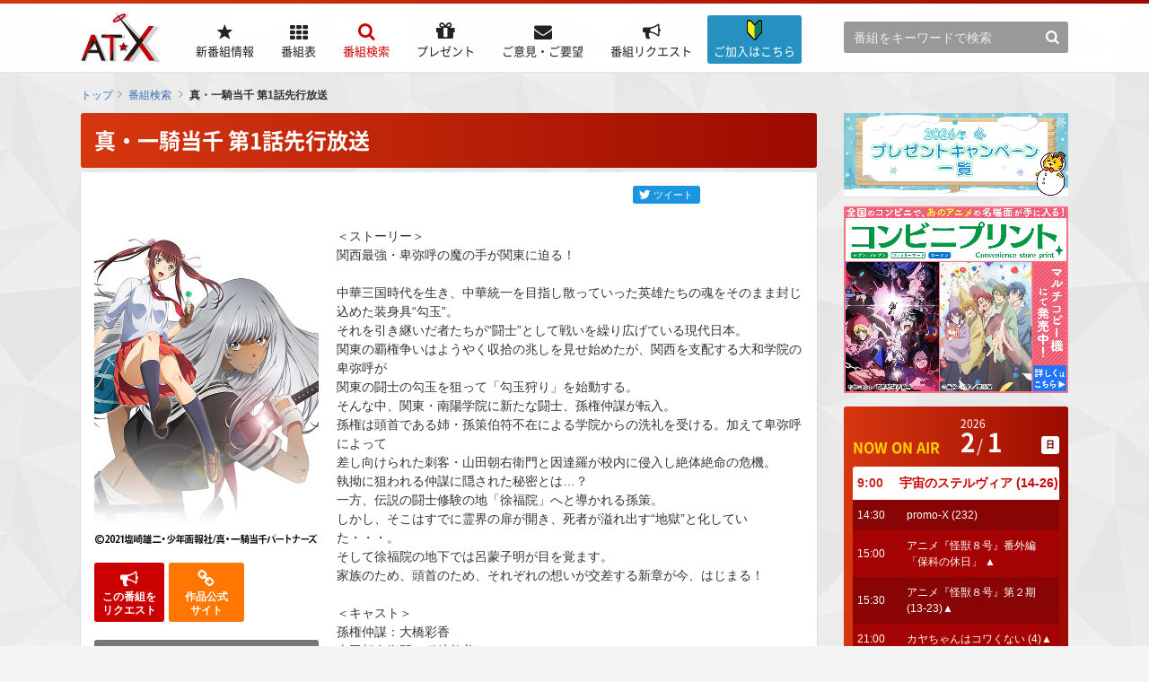

--- FILE ---
content_type: text/html; charset=utf-8
request_url: https://www.at-x.com/program/detail/14591
body_size: 163969
content:
<!DOCTYPE html>
<html lang="ja">
<head>
  <meta charset="UTF-8">
  <meta name="description" content="AT-Xはワンランク上のアニメ専門テレビチャンネル！最新アニメや名作アニメ、OVA、劇場版アニメ、声優バラエティ番組などを24時間、365日放送中！スカパー！、J:COM、ひかりTV、各CATVにて視聴可能。リクエストも受付中！" />
  <meta name="author" content="">
  <meta name="robots" content="index, follow">
  <meta name="format-detection" content="telephone=no">
  <title>真・一騎当千 第1話先行放送&nbsp;|&nbsp;番組 | AT-X</title>

  <!-- Google Tag Manager -->
  <script>(function(w,d,s,l,i){w[l]=w[l]||[];w[l].push({'gtm.start':
  new Date().getTime(),event:'gtm.js'});var f=d.getElementsByTagName(s)[0],
  j=d.createElement(s),dl=l!='dataLayer'?'&l='+l:'';j.async=true;j.src=
  'https://www.googletagmanager.com/gtm.js?id='+i+dl;f.parentNode.insertBefore(j,f);
  })(window,document,'script','dataLayer','GTM-T6D6L35');</script>
  <!-- End Google Tag Manager -->
  
  
  <link rel="stylesheet" href="/css/reset.css">
  <link rel="stylesheet" href="/css/common.css">
  <link rel="stylesheet" href="/css/devices.css">
  

  <link rel="apple-touch-icon" href="/favicon_ios.png" sizes="180x180">
  <link rel="icon" type="image/png" href="/favicon_android.png" sizes="192x192">

  <script src="/js/jquery.min.js"></script>
  <script src="/js/common.js"></script>
  <script src="/blogparts.js"></script>
  <script src="/js/subscribe.js"></script>
  
  <script type="text/javascript">
    $(function() {
      ATXWeb.TimeTable.start();
    });
  </script>
  <!--[if lt IE 10]><script src="/js/flexie.min.js"></script><![endif]-->
  <!--[if lt IE 9]><script src="/js/html5shiv.min.js"></script><script src="/js/selectivizr.min.js"></script><![endif]-->

  
  <link rel="stylesheet" href="/css/pages/search.css">

<meta content="website" property="og:type"/>
<meta content="真・一騎当千 第1話先行放送 | 番組 | AT-X" property="og:title"/>
<meta content="https://www.at-x.com/program/detail/14591" property="og:url"/>
<meta content="https://www.at-x.com/images/program/96a8dfcb2b86f90a6ffd0adc8d2b22f9.jpg" property="og:image"/>
  
<script src="https://apis.google.com/js/platform.js" async defer>
  {lang: 'ja'}
</script>
<!-- schedule toggle -->
<script type="text/javascript">
$(window).on('load', function(){
  if( window.matchMedia('(max-width:767px)').matches ){
    $('.schedule .ttl').click(function(){
      $(this).next().slideToggle('fast');
      $(this).toggleClass('active');
    });
  } else {
    $('.schedule .ttl').click(function(){
      return false;
    });
  }
});
</script>
<script src="/js/favorite.js"></script>


  <script type="text/javascript">
    var _gaq = _gaq || [];
    _gaq.push(['_setAccount', 'UA-15132442-1']);
    _gaq.push(['_setDomainName', '.at-x.com']);
    _gaq.push(['_trackPageview']);

    (function() {
      var ga = document.createElement('script'); ga.type = 'text/javascript'; ga.async = true;
      ga.src = ('https:' == document.location.protocol ? 'https://ssl' : 'http://www') + '.google-analytics.com/ga.js';
      var s = document.getElementsByTagName('script')[0]; s.parentNode.insertBefore(ga, s);
    })();
  </script>

</head>

<body id="pagetop">

  <!-- Google Tag Manager (noscript) -->
  <noscript><iframe src="https://www.googletagmanager.com/ns.html?id=GTM-T6D6L35"
  height="0" width="0" style="display:none;visibility:hidden"></iframe></noscript>
  <!-- End Google Tag Manager (noscript) -->
  
  
  <div class="wrapper_pages">
    <!--[if gte IE 9]><div id="ie9"><![endif]-->
    <!--[if IE 8]><div id="ie8"><![endif]-->

    
<header>
  <div class="inner">

    <div class="logo"><a href="https://www.at-x.com/"><img src="/images/common/logo.png" alt="AT-X" width="90"></a></div>

<div class="btn_information">
  <a href="/information" title="ご加入はこちら">
    <i class="icon-information"><img src="/images/common/icon_info.png"></i><p><span>ご加入はこちら</span></p>
  </a>
</div>

    <div class="login sp"><a href="https://www.at-x.com/member/login">ログイン</a></div>
    <div class="menu">メニュー</div>
    <div class="menu_inner">
      <div class="menu_close">閉じる</div>
      <div class="nav_link">

        <div id="global_navigation">
          <ul id="g_nav">
            <li id="g_nav_new_arrival">
              <a href="https://www.at-x.com/new_arrival" title="新番組情報">
                <p><span>新番組情報</span></p>
              </a>
            </li>
            <li id="g_nav_program">
              <a href="https://www.at-x.com/program" title="番組表">
                <p><span>番組表</span></p>
              </a>
            </li>
            <li id="g_nav_search"class="current">
              <a href="https://www.at-x.com/search/title" title="番組検索">
                <p><span>番組検索</span></p>
              </a>
            </li>
            <li id="g_nav_present">
              <a href="https://www.at-x.com/present" title="プレゼント">
                <p><span>プレゼント</span></p>
              </a>
            </li>
            <li id="g_nav_contact">
              <a href="https://www.at-x.com/contact" title="ご意見・ご要望">
                <p><span>ご意見・ご要望</span></p>
              </a>
            </li>
            <li id="g_nav_program_request">
              <a href="https://www.at-x.com/program_request" title="番組リクエスト">
                <p><span>番組リクエスト</span></p>
              </a>
            </li>
            <li id="g_nav_information">
            <a href="/information" title="ご加入はこちら">
              <i class="icon-information"><img src="/images/common/icon_info.png"></i>
              <p><span>ご加入はこちら</span></p>
              </a>
            </li>

          </ul>
        </div>

        <div class="sub_area">
          <div class="header_search">
            <form action="https://www.at-x.com/search/keyword">
              <input name="airdate" value="5" type="hidden">
              <input name="q" class="searchText" type="text" placeholder="番組をキーワードで検索">
              <input type="submit" value="&#xf002;">
            </form>
          </div>
        </div>
      </div>
    </div>

  </div>

</header>


    
    <div id="topic_path">
      
<ul>
<li><a href="https://www.at-x.com/">トップ</a></li><li><a href="https://www.at-x.com/search/title?airdate=5&amp;co=1&amp;vo=sa">番組検索</a></li>
<li class="current">真・一騎当千 第1話先行放送</li>
</ul>

    </div>
    

    <!-- top_contents -->
    
    
    <!-- /.top_contents -->

    <!-- contents -->

    <div class="bnr_top">
      <ul class="bnr_center">
        <li></li>
        <li></li>
      </ul>
      <ul class="bnr_center_half">
        <li><a href="https://www.at-x.com/banner/1506?u=https%3A%2F%2Fwww.at-x.com%2Fwhats_new%2Fdetail%2F8407">
      <img src="https://www.at-x.com/banner/image/1506" alt="2月「熱中！キンキラッ銀世界特集」" />
    </a></li>
        <li><a href="https://www.at-x.com/banner/1501?u=https%3A%2F%2Fwww.at-x.com%2Fwhats_new%2Fdetail%2F8366">
      <img src="https://www.at-x.com/banner/image/1501" alt="冬アニメ一覧ページ2026" />
    </a></li>
        <li><a href="https://www.at-x.com/banner/1364?u=https%3A%2F%2Fwww.at-x.com%2Fwhats_new%2Fdetail%2F6695">
      <img src="https://www.at-x.com/banner/image/1364" alt="次クール、何くーる？" />
    </a></li>
      </ul>
    </div>     
    
    <div id="contents">

      <!-- main_contents -->

      <div id="main_contents">
                

      <!-- cached program_detail_14591 --><h1 class="ttl01">真・一騎当千 第1話先行放送</h1>
  <div class="block block_seach_detail">
    
    <div class="social_icons">
      <ul>
        <li><a href="https://twitter.com/share?ref_src&amp;via=ATX_PR&amp;related=TrendWebDesign&amp;hashtags=at_x&amp;text=真・一騎当千 第1話先行放送&url=https://www.at-x.com/program/detail/14591" rel="nofollow" target="_blank" class="tweet_btn"><i></i><span>ツイート</span></a></li>
        <li>
          
          <iframe
            src="https://www.facebook.com/plugins/share_button.php?href=https://www.at-x.com/program/detail/14591&layout=button&size=small&mobile_iframe=false&appId=&width=80&height=20"
            width="80"
            height="20"
            style="border:none;overflow:hidden" scrolling="no"
            frameborder="0"
            allowTransparency="true">
          </iframe>
        </li>
        <!--li>
          
          <div class="g-plus" data-action="share" data-height="24" data-href="https://www.at-x.com/program/detail/14591"></div>
        </li-->
      </ul>
    </div>
    <!-- // .social-icons -->

    <div class="info">
      <div class="image"><img src="/images/program/96a8dfcb2b86f90a6ffd0adc8d2b22f9.jpg" alt="真・一騎当千 第1話先行放送" width="250" />
      </div>

      <div class="buttons">
        <ul>
          <li class="fav" data-program-id="14591" style="display:none">
            <a class="update_fav" style="cursor:pointer"
              data-program_id="14591"
              data-button_flag="1"
              data-icon_flag="1">
              <em class="favorite_label">お気に入り<br>に登録</em>
            </a>
          </li>
          <li class="program_request"><a href="https://www.at-x.com/program_request?id=14591"><em>この番組を<br>リクエスト</em></a></li>
          
          <li class="site"><a href="http://www.ikkitousen.com/" target="_blank"><em>作品公式<br>サイト</em></a></li>
          
        </ul>
      </div>

      <div class="schedule">
        <div class="ttl active">放送スケジュール</div>
        <div class="date">
          <span style="color: #ff00ff;">第1話先行放送</span><br />2022年<br />3月27日（日）20：30～21：00<br /><span style="color: #ff0000;">※視聴年齢制限あり※</span>
        </div>
      </div>
    </div>
    <!-- // .info -->

    <div class="txt">
      ＜ストーリー＞<br />関西最強・卑弥呼の魔の手が関東に迫る！<br /><br />中華三国時代を生き、中華統一を目指し散っていった英雄たちの魂をそのまま封じ込めた装身具“勾玉”。<br />それを引き継いだ者たちが“闘士”として戦いを繰り広げている現代日本。<br />関東の覇権争いはようやく収拾の兆しを見せ始めたが、関西を支配する大和学院の卑弥呼が<br />関東の闘士の勾玉を狙って「勾玉狩り」を始動する。<br />そんな中、関東・南陽学院に新たな闘士、孫権仲謀が転入。<br />孫権は頭首である姉・孫策伯符不在による学院からの洗礼を受ける。加えて卑弥呼によって<br />差し向けられた刺客・山田朝右衛門と因達羅が校内に侵入し絶体絶命の危機。<br />執拗に狙われる仲謀に隠された秘密とは…？<br />一方、伝説の闘士修験の地「徐福院」へと導かれる孫策。<br />しかし、そこはすでに霊界の扉が開き、死者が溢れ出す“地獄”と化していた・・・。<br />そして徐福院の地下では呂蒙子明が目を覚ます。<br />家族のため、頭首のため、それぞれの想いが交差する新章が今、はじまる！<br /><br />＜キャスト＞<br />孫権仲謀：大橋彩香<br />山田朝右衛門：種﨑敦美<br /><br />＃1：2022年3月先行放送
    </div>
  </div>
  <!-- /.block -->

  <!-- バナーエリア -->
  <div class="program_detail_sp">
    <ul class="bnr_center_half">
      <li><a href="https://www.at-x.com/banner/1500?u=https%3A%2F%2Fwww.at-x.com%2Fwhats_new%2Fdetail%2F8381">
      <img src="https://www.at-x.com/banner/image/1500" alt="2026年1月_アニプレックスOVA特集 vol.2 ～ガルフォースシリーズ～" />
    </a></li>
      <li><a href="https://www.at-x.com/banner/1501?u=https%3A%2F%2Fwww.at-x.com%2Fwhats_new%2Fdetail%2F8366">
      <img src="https://www.at-x.com/banner/image/1501" alt="冬アニメ一覧ページ2026" />
    </a></li>
    </ul>
  </div>
  <!-- /バナーエリア --><!-- /cached -->
      </div>
      <!-- /#main_contents -->

      <!-- sub_contents -->
      

<div id="sub_contents">
  <div class="pc">
    <div class="mb10"><a href="https://www.at-x.com/banner/1498?u=https%3A%2F%2Fwww.at-x.com%2Fwhats_new%2Fdetail%2F8358">
      <img src="https://www.at-x.com/banner/image/1498" alt="2026年冬のプレゼントキャンペーン" />
    </a></div>
    <div class="mb15"><a href="https://www.at-x.com/banner/1308?u=https%3A%2F%2Fwww.at-x.com%2Fwhats_new%2Fdetail%2F5570">
      <img src="https://www.at-x.com/banner/image/1308" alt="コンビニプリント告知" />
    </a></div>

  
    <div class="section">
    
      <div class="now_on_air">
        <div class="inner">
          <h3>NOW ON AIR</h3>
          <ul class="date">
            <li class="year">2026</li>
            <li class="month"><span>2</span></li>
            <li class="day"><span>1</span></li>
            <li class="week"><span>日</span></li>
          </ul><!-- cached sidebar_nowonair_list --><ul id="timeTable" class="timeline timeTable">
          
                
              <li class="current" data-endat="2026-02-01 14:30:00"><span class="time">9:00</span><em class="title"><a href="https://www.at-x.com/program/detail/2601">宇宙のステルヴィア (14-26)</a>
              </em></li>
            
          
                
              <li class="" data-endat="2026-02-01 15:00:00"><span class="time">14:30</span><em class="title"><a href="https://www.at-x.com/program/detail/1079">promo-X (232)</a>
              </em></li>
            
          
                
              <li class="" data-endat="2026-02-01 15:30:00"><span class="time">15:00</span><em class="title"><a href="https://www.at-x.com/program/detail/20166">アニメ『怪獣８号』番外編 「保科の休日」 ▲</a>
              </em></li>
            
          
                
              <li class="" data-endat="2026-02-01 21:00:00"><span class="time">15:30</span><em class="title"><a href="https://www.at-x.com/program/detail/20167">アニメ『怪獣８号』第２期 (13-23)▲</a>
              </em></li>
            
          
                
              <li class="" data-endat="2026-02-01 21:30:00"><span class="time">21:00</span><em class="title"><a href="https://www.at-x.com/program/detail/20635">カヤちゃんはコワくない (4)▲</a>
              </em></li>
            
          
              <li class="hidden" data-endat="2026-02-01 22:00:00"><span class="time">21:30</span><em class="title"><a href="https://www.at-x.com/program/detail/20777">ハイスクール！奇面組 (4)▲</a>
              </em></li>
            
          
              <li class="hidden" data-endat="2026-02-01 22:30:00"><span class="time">22:00</span><em class="title"><a href="https://www.at-x.com/program/detail/20784">TVアニメ『Fate/strange Fake』 (5)▲</a>
              </em></li>
            
          
              <li class="hidden" data-endat="2026-02-01 23:00:00"><span class="time">22:30</span><em class="title"><a href="https://www.at-x.com/program/detail/20791">うるわしの宵の月 (3)</a>
              </em></li>
            
          
              <li class="hidden" data-endat="2026-02-01 23:30:00"><span class="time">23:00</span><em class="title"><a href="https://www.at-x.com/program/detail/20778">勇者のクズ (3)▲</a>
              </em></li>
            
          
              <li class="hidden" data-endat="2026-02-02 00:00:00"><span class="time">23:30</span><em class="title"><a href="https://www.at-x.com/program/detail/20789">お気楽領主の楽しい領地防衛～生産系魔術で名もなき村を最強の城塞都市に～ (4)</a>
              </em></li>
            
          
              <li class="hidden" data-endat="2026-02-02 06:00:00"><span class="time">24:00</span><em class="title"><a href="https://www.at-x.com/program/detail/18591">青の祓魔師 島根啓明結社篇 (1-12)</a>
              </em></li>
            
          
              <li class="hidden" data-endat="2026-02-02 07:00:00"><span class="time">6:00</span><em class="title"><a href="https://www.at-x.com/program/detail/20117">帝乃三姉妹は案外、チョロい。 (5)(6)▲</a>
              </em></li>
            
          
              <li class="hidden" data-endat="2026-02-02 07:30:00"><span class="time">7:00</span><em class="title"><a href="https://www.at-x.com/program/detail/19951">五等分の花嫁∽ (前編)▲</a>
              </em></li>
            
          
              <li class="hidden" data-endat="2026-02-02 08:00:00"><span class="time">7:30</span><em class="title"><a href="https://www.at-x.com/program/detail/7690">少年メイド パッケージ版(8.5)</a>
              </em></li>
            
          
              <li class="hidden" data-endat="2026-02-02 08:30:00"><span class="time">8:00</span><em class="title"><a href="https://www.at-x.com/program/detail/20767">不死身な僕の日常 (3)</a>
              </em></li>
            
          
              <li class="hidden" data-endat="2026-02-02 09:00:00"><span class="time">8:30</span><em class="title"><a href="https://www.at-x.com/program/detail/20766">貴族転生 ～恵まれた生まれから最強の力を得る～ (4)</a>
              </em></li>
            
          
              <li class="timeTableNoMore">再表示してください</li>
          </ul>
          <!-- /cached --><!-- cached sidebar_program_schedule_list --><dl class="program_select">
            <dt>
              <a href="https://www.at-x.com/program">番組表</a>
            </dt>
            <dd><select onChange="location.href=this.options[this.selectedIndex].value">



              <optgroup label="2003年1月">
                <option value="https://www.at-x.com/program/21632">1月1日～1月5日</option><option value="https://www.at-x.com/program/21633">1月6日～1月12日</option><option value="https://www.at-x.com/program/21634">1月13日～1月19日</option><option value="https://www.at-x.com/program/21635">1月20日～1月26日</option><option value="https://www.at-x.com/program/21892">1月27日～1月31日</option>
                </optgroup><optgroup label="2003年2月">
                <option value="https://www.at-x.com/program/21637">2月1日～2月2日</option><option value="https://www.at-x.com/program/21638">2月3日～2月9日</option><option value="https://www.at-x.com/program/21639">2月10日～2月16日</option><option value="https://www.at-x.com/program/21640">2月17日～2月23日</option><option value="https://www.at-x.com/program/21893">2月24日～2月28日</option>
                </optgroup><optgroup label="2003年3月">
                <option value="https://www.at-x.com/program/21642">3月1日～3月2日</option><option value="https://www.at-x.com/program/21643">3月3日～3月9日</option><option value="https://www.at-x.com/program/21644">3月10日～3月16日</option><option value="https://www.at-x.com/program/21645">3月17日～3月23日</option><option value="https://www.at-x.com/program/21646">3月24日～3月30日</option><option value="https://www.at-x.com/program/21894">3月31日～3月31日</option>
                </optgroup><optgroup label="2003年4月">
                <option value="https://www.at-x.com/program/21648">4月1日～4月6日</option><option value="https://www.at-x.com/program/21649">4月7日～4月13日</option><option value="https://www.at-x.com/program/21650">4月14日～4月20日</option><option value="https://www.at-x.com/program/21651">4月21日～4月27日</option><option value="https://www.at-x.com/program/21652">4月28日～4月30日</option>
                </optgroup><optgroup label="2003年5月">
                <option value="https://www.at-x.com/program/21653">5月1日～5月4日</option><option value="https://www.at-x.com/program/21654">5月5日～5月11日</option><option value="https://www.at-x.com/program/21655">5月12日～5月18日</option><option value="https://www.at-x.com/program/21656">5月19日～5月25日</option><option value="https://www.at-x.com/program/21657">5月26日～5月31日</option>
                </optgroup><optgroup label="2003年6月">
                <option value="https://www.at-x.com/program/21658">6月1日～6月1日</option><option value="https://www.at-x.com/program/21659">6月2日～6月8日</option><option value="https://www.at-x.com/program/21660">6月9日～6月15日</option><option value="https://www.at-x.com/program/21661">6月16日～6月22日</option><option value="https://www.at-x.com/program/21662">6月23日～6月29日</option><option value="https://www.at-x.com/program/21663">6月30日～6月30日</option>
                </optgroup><optgroup label="2003年7月">
                <option value="https://www.at-x.com/program/21664">7月1日～7月6日</option><option value="https://www.at-x.com/program/21665">7月7日～7月13日</option><option value="https://www.at-x.com/program/21666">7月14日～7月20日</option><option value="https://www.at-x.com/program/21667">7月21日～7月27日</option><option value="https://www.at-x.com/program/21668">7月28日～7月31日</option>
                </optgroup><optgroup label="2003年8月">
                <option value="https://www.at-x.com/program/21669">8月1日～8月3日</option><option value="https://www.at-x.com/program/21670">8月4日～8月10日</option><option value="https://www.at-x.com/program/21671">8月11日～8月17日</option><option value="https://www.at-x.com/program/21672">8月18日～8月24日</option><option value="https://www.at-x.com/program/21673">8月25日～8月31日</option>
                </optgroup><optgroup label="2003年9月">
                <option value="https://www.at-x.com/program/21674">9月1日～9月7日</option><option value="https://www.at-x.com/program/21675">9月8日～9月14日</option><option value="https://www.at-x.com/program/21676">9月15日～9月21日</option><option value="https://www.at-x.com/program/21677">9月22日～9月28日</option><option value="https://www.at-x.com/program/21678">9月29日～9月30日</option>
                </optgroup><optgroup label="2003年10月">
                <option value="https://www.at-x.com/program/21679">10月1日～10月5日</option><option value="https://www.at-x.com/program/21680">10月6日～10月12日</option><option value="https://www.at-x.com/program/21681">10月13日～10月19日</option><option value="https://www.at-x.com/program/21682">10月20日～10月26日</option><option value="https://www.at-x.com/program/21683">10月27日～10月31日</option>
                </optgroup><optgroup label="2003年11月">
                <option value="https://www.at-x.com/program/21684">11月1日～11月2日</option><option value="https://www.at-x.com/program/21685">11月3日～11月9日</option><option value="https://www.at-x.com/program/21686">11月10日～11月16日</option><option value="https://www.at-x.com/program/21687">11月17日～11月23日</option><option value="https://www.at-x.com/program/21688">11月24日～11月30日</option>
                </optgroup><optgroup label="2003年12月">
                <option value="https://www.at-x.com/program/21689">12月1日～12月7日</option><option value="https://www.at-x.com/program/21690">12月8日～12月14日</option><option value="https://www.at-x.com/program/21691">12月15日～12月21日</option><option value="https://www.at-x.com/program/21692">12月22日～12月28日</option><option value="https://www.at-x.com/program/21693">12月29日～12月31日</option>
                </optgroup><optgroup label="2004年1月">
                <option value="https://www.at-x.com/program/21694">1月1日～1月4日</option><option value="https://www.at-x.com/program/21695">1月5日～1月11日</option><option value="https://www.at-x.com/program/21696">1月12日～1月18日</option><option value="https://www.at-x.com/program/21697">1月19日～1月25日</option><option value="https://www.at-x.com/program/21895">1月26日～1月31日</option>
                </optgroup><optgroup label="2004年2月">
                <option value="https://www.at-x.com/program/21699">2月1日～2月1日</option><option value="https://www.at-x.com/program/21700">2月2日～2月8日</option><option value="https://www.at-x.com/program/21701">2月9日～2月15日</option><option value="https://www.at-x.com/program/21702">2月16日～2月22日</option><option value="https://www.at-x.com/program/21703">2月23日～2月29日</option>
                </optgroup><optgroup label="2004年3月">
                <option value="https://www.at-x.com/program/21704">3月1日～3月7日</option><option value="https://www.at-x.com/program/21705">3月8日～3月14日</option><option value="https://www.at-x.com/program/21706">3月15日～3月21日</option><option value="https://www.at-x.com/program/21707">3月22日～3月28日</option><option value="https://www.at-x.com/program/21708">3月29日～3月31日</option>
                </optgroup><optgroup label="2004年4月">
                <option value="https://www.at-x.com/program/21709">4月1日～4月4日</option><option value="https://www.at-x.com/program/21710">4月5日～4月11日</option><option value="https://www.at-x.com/program/21711">4月12日～4月18日</option><option value="https://www.at-x.com/program/21712">4月19日～4月25日</option><option value="https://www.at-x.com/program/21713">4月26日～4月30日</option>
                </optgroup><optgroup label="2004年5月">
                <option value="https://www.at-x.com/program/21714">5月1日～5月2日</option><option value="https://www.at-x.com/program/21715">5月3日～5月9日</option><option value="https://www.at-x.com/program/21716">5月10日～5月16日</option><option value="https://www.at-x.com/program/21717">5月17日～5月23日</option><option value="https://www.at-x.com/program/21718">5月24日～5月30日</option><option value="https://www.at-x.com/program/21719">5月31日～5月31日</option>
                </optgroup><optgroup label="2004年6月">
                <option value="https://www.at-x.com/program/21720">6月1日～6月6日</option><option value="https://www.at-x.com/program/21721">6月7日～6月13日</option><option value="https://www.at-x.com/program/21722">6月14日～6月20日</option><option value="https://www.at-x.com/program/21723">6月21日～6月27日</option><option value="https://www.at-x.com/program/21724">6月28日～6月30日</option>
                </optgroup><optgroup label="2004年7月">
                <option value="https://www.at-x.com/program/21725">7月1日～7月4日</option><option value="https://www.at-x.com/program/21726">7月5日～7月11日</option><option value="https://www.at-x.com/program/21727">7月12日～7月18日</option><option value="https://www.at-x.com/program/21728">7月19日～7月25日</option><option value="https://www.at-x.com/program/21729">7月26日～7月31日</option>
                </optgroup><optgroup label="2004年8月">
                <option value="https://www.at-x.com/program/21730">8月1日～8月1日</option><option value="https://www.at-x.com/program/21731">8月2日～8月8日</option><option value="https://www.at-x.com/program/21732">8月9日～8月15日</option><option value="https://www.at-x.com/program/21733">8月16日～8月22日</option><option value="https://www.at-x.com/program/21734">8月23日～8月29日</option><option value="https://www.at-x.com/program/21735">8月30日～8月31日</option>
                </optgroup><optgroup label="2004年9月">
                <option value="https://www.at-x.com/program/21736">9月1日～9月5日</option><option value="https://www.at-x.com/program/21737">9月6日～9月12日</option><option value="https://www.at-x.com/program/21738">9月13日～9月19日</option><option value="https://www.at-x.com/program/21739">9月20日～9月26日</option><option value="https://www.at-x.com/program/21740">9月27日～9月30日</option>
                </optgroup><optgroup label="2004年10月">
                <option value="https://www.at-x.com/program/21903">10月1日～10月3日</option><option value="https://www.at-x.com/program/21742">10月4日～10月10日</option><option value="https://www.at-x.com/program/21743">10月11日～10月17日</option><option value="https://www.at-x.com/program/21744">10月18日～10月24日</option><option value="https://www.at-x.com/program/21745">10月25日～10月31日</option>
                </optgroup><optgroup label="2004年11月">
                <option value="https://www.at-x.com/program/21746">11月1日～11月7日</option><option value="https://www.at-x.com/program/21747">11月8日～11月14日</option><option value="https://www.at-x.com/program/21748">11月15日～11月21日</option><option value="https://www.at-x.com/program/21749">11月22日～11月28日</option><option value="https://www.at-x.com/program/21750">11月29日～11月30日</option>
                </optgroup><optgroup label="2004年12月">
                <option value="https://www.at-x.com/program/21751">12月1日～12月5日</option><option value="https://www.at-x.com/program/21752">12月6日～12月12日</option><option value="https://www.at-x.com/program/21753">12月13日～12月19日</option><option value="https://www.at-x.com/program/21754">12月20日～12月26日</option><option value="https://www.at-x.com/program/21755">12月27日～12月31日</option>
                </optgroup><optgroup label="2005年1月">
                <option value="https://www.at-x.com/program/21756">1月1日～1月2日</option><option value="https://www.at-x.com/program/21904">1月3日～1月9日</option><option value="https://www.at-x.com/program/21758">1月10日～1月16日</option><option value="https://www.at-x.com/program/21898">1月17日～1月23日</option><option value="https://www.at-x.com/program/21760">1月24日～1月30日</option><option value="https://www.at-x.com/program/21761">1月31日～1月31日</option>
                </optgroup><optgroup label="2005年2月">
                <option value="https://www.at-x.com/program/21762">2月1日～2月6日</option><option value="https://www.at-x.com/program/21763">2月7日～2月13日</option><option value="https://www.at-x.com/program/21764">2月14日～2月20日</option><option value="https://www.at-x.com/program/21765">2月21日～2月27日</option><option value="https://www.at-x.com/program/21766">2月28日～2月28日</option>
                </optgroup><optgroup label="2005年3月">
                <option value="https://www.at-x.com/program/21767">3月1日～3月6日</option><option value="https://www.at-x.com/program/21768">3月7日～3月13日</option><option value="https://www.at-x.com/program/21769">3月14日～3月20日</option><option value="https://www.at-x.com/program/21770">3月21日～3月27日</option><option value="https://www.at-x.com/program/21771">3月28日～3月31日</option>
                </optgroup><optgroup label="2005年4月">
                <option value="https://www.at-x.com/program/21772">4月1日～4月3日</option><option value="https://www.at-x.com/program/21773">4月4日～4月10日</option><option value="https://www.at-x.com/program/21774">4月11日～4月17日</option><option value="https://www.at-x.com/program/21775">4月18日～4月24日</option><option value="https://www.at-x.com/program/21776">4月25日～4月30日</option>
                </optgroup><optgroup label="2005年5月">
                <option value="https://www.at-x.com/program/21899">5月1日～5月1日</option><option value="https://www.at-x.com/program/21900">5月2日～5月8日</option><option value="https://www.at-x.com/program/21779">5月9日～5月15日</option><option value="https://www.at-x.com/program/21780">5月16日～5月22日</option><option value="https://www.at-x.com/program/21781">5月23日～5月29日</option><option value="https://www.at-x.com/program/21782">5月30日～5月31日</option>
                </optgroup><optgroup label="2005年6月">
                <option value="https://www.at-x.com/program/21783">6月1日～6月5日</option><option value="https://www.at-x.com/program/21784">6月6日～6月12日</option><option value="https://www.at-x.com/program/21785">6月13日～6月19日</option><option value="https://www.at-x.com/program/21786">6月20日～6月26日</option><option value="https://www.at-x.com/program/21787">6月27日～6月30日</option>
                </optgroup><optgroup label="2005年7月">
                <option value="https://www.at-x.com/program/21788">7月1日～7月3日</option><option value="https://www.at-x.com/program/21789">7月4日～7月10日</option><option value="https://www.at-x.com/program/21790">7月11日～7月17日</option><option value="https://www.at-x.com/program/21791">7月18日～7月24日</option><option value="https://www.at-x.com/program/21792">7月25日～7月31日</option>
                </optgroup><optgroup label="2005年8月">
                <option value="https://www.at-x.com/program/21793">8月1日～8月7日</option><option value="https://www.at-x.com/program/21794">8月8日～8月14日</option><option value="https://www.at-x.com/program/21795">8月15日～8月21日</option><option value="https://www.at-x.com/program/21796">8月22日～8月28日</option><option value="https://www.at-x.com/program/21797">8月29日～8月31日</option>
                </optgroup><optgroup label="2005年9月">
                <option value="https://www.at-x.com/program/21798">9月1日～9月4日</option><option value="https://www.at-x.com/program/21799">9月5日～9月11日</option><option value="https://www.at-x.com/program/21800">9月12日～9月18日</option><option value="https://www.at-x.com/program/21901">9月19日～9月25日</option><option value="https://www.at-x.com/program/21802">9月26日～9月30日</option>
                </optgroup><optgroup label="2005年10月">
                <option value="https://www.at-x.com/program/21803">10月1日～10月2日</option><option value="https://www.at-x.com/program/21804">10月3日～10月9日</option><option value="https://www.at-x.com/program/21805">10月10日～10月16日</option><option value="https://www.at-x.com/program/21806">10月17日～10月23日</option><option value="https://www.at-x.com/program/21807">10月24日～10月30日</option><option value="https://www.at-x.com/program/21808">10月31日～10月31日</option>
                </optgroup><optgroup label="2005年11月">
                <option value="https://www.at-x.com/program/21809">11月1日～11月6日</option><option value="https://www.at-x.com/program/21810">11月7日～11月13日</option><option value="https://www.at-x.com/program/21811">11月14日～11月20日</option><option value="https://www.at-x.com/program/21812">11月21日～11月27日</option><option value="https://www.at-x.com/program/21813">11月28日～11月30日</option>
                </optgroup><optgroup label="2005年12月">
                <option value="https://www.at-x.com/program/21814">12月1日～12月4日</option><option value="https://www.at-x.com/program/21815">12月5日～12月11日</option><option value="https://www.at-x.com/program/21816">12月12日～12月18日</option><option value="https://www.at-x.com/program/21817">12月19日～12月25日</option><option value="https://www.at-x.com/program/21818">12月26日～12月31日</option>
                </optgroup><optgroup label="2006年1月">
                <option value="https://www.at-x.com/program/21819">1月1日～1月1日</option><option value="https://www.at-x.com/program/21820">1月2日～1月8日</option><option value="https://www.at-x.com/program/21821">1月9日～1月15日</option><option value="https://www.at-x.com/program/21822">1月16日～1月22日</option><option value="https://www.at-x.com/program/21823">1月23日～1月29日</option><option value="https://www.at-x.com/program/21824">1月30日～1月31日</option>
                </optgroup><optgroup label="2006年2月">
                <option value="https://www.at-x.com/program/21825">2月1日～2月5日</option><option value="https://www.at-x.com/program/21826">2月6日～2月12日</option><option value="https://www.at-x.com/program/21827">2月13日～2月19日</option><option value="https://www.at-x.com/program/21828">2月20日～2月26日</option><option value="https://www.at-x.com/program/21829">2月27日～2月28日</option>
                </optgroup><optgroup label="2006年3月">
                <option value="https://www.at-x.com/program/21830">3月1日～3月5日</option><option value="https://www.at-x.com/program/21902">3月6日～3月12日</option><option value="https://www.at-x.com/program/21832">3月13日～3月19日</option><option value="https://www.at-x.com/program/21833">3月20日～3月26日</option><option value="https://www.at-x.com/program/21834">3月27日～3月31日</option>
                </optgroup><optgroup label="2006年4月">
                <option value="https://www.at-x.com/program/21835">4月1日～4月2日</option><option value="https://www.at-x.com/program/21836">4月3日～4月9日</option><option value="https://www.at-x.com/program/21837">4月10日～4月16日</option><option value="https://www.at-x.com/program/21838">4月17日～4月23日</option><option value="https://www.at-x.com/program/21839">4月24日～4月30日</option>
                </optgroup><optgroup label="2006年5月">
                <option value="https://www.at-x.com/program/21840">5月1日～5月7日</option><option value="https://www.at-x.com/program/21841">5月8日～5月14日</option><option value="https://www.at-x.com/program/21842">5月15日～5月21日</option><option value="https://www.at-x.com/program/21843">5月22日～5月28日</option><option value="https://www.at-x.com/program/21844">5月29日～5月31日</option>
                </optgroup><optgroup label="2006年6月">
                <option value="https://www.at-x.com/program/21845">6月1日～6月4日</option><option value="https://www.at-x.com/program/21846">6月5日～6月11日</option><option value="https://www.at-x.com/program/21847">6月12日～6月18日</option><option value="https://www.at-x.com/program/21848">6月19日～6月25日</option><option value="https://www.at-x.com/program/21849">6月26日～6月30日</option>
                </optgroup><optgroup label="2006年7月">
                <option value="https://www.at-x.com/program/21850">7月1日～7月2日</option><option value="https://www.at-x.com/program/21851">7月3日～7月9日</option><option value="https://www.at-x.com/program/21852">7月10日～7月16日</option><option value="https://www.at-x.com/program/21853">7月17日～7月23日</option><option value="https://www.at-x.com/program/21854">7月24日～7月30日</option><option value="https://www.at-x.com/program/21855">7月31日～7月31日</option>
                </optgroup><optgroup label="2006年8月">
                <option value="https://www.at-x.com/program/21856">8月1日～8月6日</option><option value="https://www.at-x.com/program/21857">8月7日～8月13日</option><option value="https://www.at-x.com/program/21858">8月14日～8月20日</option><option value="https://www.at-x.com/program/21859">8月21日～8月27日</option><option value="https://www.at-x.com/program/21860">8月28日～8月31日</option>
                </optgroup><optgroup label="2006年9月">
                <option value="https://www.at-x.com/program/21861">9月1日～9月3日</option><option value="https://www.at-x.com/program/21862">9月4日～9月10日</option><option value="https://www.at-x.com/program/21863">9月11日～9月17日</option><option value="https://www.at-x.com/program/21864">9月18日～9月24日</option><option value="https://www.at-x.com/program/21865">9月25日～9月30日</option>
                </optgroup><optgroup label="2006年10月">
                <option value="https://www.at-x.com/program/21866">10月1日～10月1日</option><option value="https://www.at-x.com/program/21867">10月2日～10月8日</option><option value="https://www.at-x.com/program/21868">10月9日～10月15日</option><option value="https://www.at-x.com/program/21869">10月16日～10月22日</option><option value="https://www.at-x.com/program/21870">10月23日～10月29日</option><option value="https://www.at-x.com/program/21871">10月30日～10月31日</option>
                </optgroup><optgroup label="2006年11月">
                <option value="https://www.at-x.com/program/21872">11月1日～11月5日</option><option value="https://www.at-x.com/program/21873">11月6日～11月12日</option><option value="https://www.at-x.com/program/21874">11月13日～11月19日</option><option value="https://www.at-x.com/program/21875">11月20日～11月26日</option><option value="https://www.at-x.com/program/21876">11月27日～11月30日</option>
                </optgroup><optgroup label="2006年12月">
                <option value="https://www.at-x.com/program/21877">12月1日～12月3日</option><option value="https://www.at-x.com/program/21878">12月4日～12月10日</option><option value="https://www.at-x.com/program/21879">12月11日～12月17日</option><option value="https://www.at-x.com/program/21880">12月18日～12月24日</option><option value="https://www.at-x.com/program/21881">12月25日～12月31日</option>
                </optgroup><optgroup label="2007年1月">
                <option value="https://www.at-x.com/program/21882">1月1日～1月7日</option><option value="https://www.at-x.com/program/21883">1月8日～1月14日</option><option value="https://www.at-x.com/program/21884">1月15日～1月21日</option><option value="https://www.at-x.com/program/21885">1月22日～1月28日</option><option value="https://www.at-x.com/program/30017">1月29日～1月31日</option>
                </optgroup><optgroup label="2007年2月">
                <option value="https://www.at-x.com/program/30010">2月1日～2月4日</option><option value="https://www.at-x.com/program/30011">2月5日～2月11日</option><option value="https://www.at-x.com/program/30012">2月12日～2月18日</option><option value="https://www.at-x.com/program/30013">2月19日～2月25日</option><option value="https://www.at-x.com/program/30019">2月26日～2月28日</option>
                </optgroup><optgroup label="2007年3月">
                <option value="https://www.at-x.com/program/30033">3月1日～3月4日</option><option value="https://www.at-x.com/program/30038">3月5日～3月11日</option><option value="https://www.at-x.com/program/30039">3月12日～3月18日</option><option value="https://www.at-x.com/program/30050">3月19日～3月25日</option><option value="https://www.at-x.com/program/30051">3月26日～3月31日</option>
                </optgroup><optgroup label="2007年4月">
                <option value="https://www.at-x.com/program/30079">4月1日～4月1日</option><option value="https://www.at-x.com/program/30070">4月2日～4月8日</option><option value="https://www.at-x.com/program/30078">4月9日～4月15日</option><option value="https://www.at-x.com/program/30080">4月16日～4月22日</option><option value="https://www.at-x.com/program/30076">4月23日～4月29日</option><option value="https://www.at-x.com/program/30077">4月30日～4月30日</option>
                </optgroup><optgroup label="2007年5月">
                <option value="https://www.at-x.com/program/30089">5月1日～5月6日</option><option value="https://www.at-x.com/program/30097">5月7日～5月13日</option><option value="https://www.at-x.com/program/30091">5月14日～5月20日</option><option value="https://www.at-x.com/program/30098">5月21日～5月27日</option><option value="https://www.at-x.com/program/30117">5月28日～5月31日</option>
                </optgroup><optgroup label="2007年6月">
                <option value="https://www.at-x.com/program/30103">6月1日～6月3日</option><option value="https://www.at-x.com/program/30104">6月4日～6月10日</option><option value="https://www.at-x.com/program/30105">6月11日～6月17日</option><option value="https://www.at-x.com/program/30118">6月18日～6月24日</option><option value="https://www.at-x.com/program/30119">6月25日～6月30日</option>
                </optgroup><optgroup label="2007年7月">
                <option value="https://www.at-x.com/program/30120">7月1日～7月1日</option><option value="https://www.at-x.com/program/30149">7月2日～7月8日</option><option value="https://www.at-x.com/program/30150">7月9日～7月15日</option><option value="https://www.at-x.com/program/30148">7月16日～7月22日</option><option value="https://www.at-x.com/program/30151">7月23日～7月29日</option><option value="https://www.at-x.com/program/30144">7月30日～7月31日</option>
                </optgroup><optgroup label="2007年8月">
                <option value="https://www.at-x.com/program/30163">8月1日～8月5日</option><option value="https://www.at-x.com/program/30173">8月6日～8月12日</option><option value="https://www.at-x.com/program/30201">8月13日～8月19日</option><option value="https://www.at-x.com/program/30177">8月20日～8月26日</option><option value="https://www.at-x.com/program/30206">8月27日～8月31日</option>
                </optgroup><optgroup label="2007年9月">
                <option value="https://www.at-x.com/program/30207">9月1日～9月2日</option><option value="https://www.at-x.com/program/30208">9月3日～9月9日</option><option value="https://www.at-x.com/program/30209">9月10日～9月16日</option><option value="https://www.at-x.com/program/30210">9月17日～9月23日</option><option value="https://www.at-x.com/program/30258">9月24日～9月30日</option>
                </optgroup><optgroup label="2007年10月">
                <option value="https://www.at-x.com/program/30259">10月1日～10月7日</option><option value="https://www.at-x.com/program/30256">10月8日～10月14日</option><option value="https://www.at-x.com/program/30257">10月15日～10月21日</option><option value="https://www.at-x.com/program/30284">10月22日～10月28日</option><option value="https://www.at-x.com/program/30285">10月29日～10月31日</option>
                </optgroup><optgroup label="2007年11月">
                <option value="https://www.at-x.com/program/30315">11月1日～11月4日</option><option value="https://www.at-x.com/program/30316">11月5日～11月11日</option><option value="https://www.at-x.com/program/30320">11月12日～11月18日</option><option value="https://www.at-x.com/program/30321">11月19日～11月25日</option><option value="https://www.at-x.com/program/30319">11月26日～11月30日</option>
                </optgroup><optgroup label="2007年12月">
                <option value="https://www.at-x.com/program/30352">12月1日～12月2日</option><option value="https://www.at-x.com/program/30355">12月3日～12月9日</option><option value="https://www.at-x.com/program/30356">12月10日～12月16日</option><option value="https://www.at-x.com/program/30351">12月17日～12月23日</option><option value="https://www.at-x.com/program/30354">12月24日～12月30日</option><option value="https://www.at-x.com/program/30341">12月31日～12月31日</option>
                </optgroup><optgroup label="2008年1月">
                <option value="https://www.at-x.com/program/30381">1月1日～1月6日</option><option value="https://www.at-x.com/program/30388">1月7日～1月13日</option><option value="https://www.at-x.com/program/30389">1月14日～1月20日</option><option value="https://www.at-x.com/program/30420">1月21日～1月27日</option><option value="https://www.at-x.com/program/30387">1月28日～1月31日</option>
                </optgroup><optgroup label="2008年2月">
                <option value="https://www.at-x.com/program/30413">2月1日～2月3日</option><option value="https://www.at-x.com/program/30416">2月4日～2月10日</option><option value="https://www.at-x.com/program/30425">2月11日～2月17日</option><option value="https://www.at-x.com/program/30426">2月18日～2月24日</option><option value="https://www.at-x.com/program/30427">2月25日～2月29日</option>
                </optgroup><optgroup label="2008年3月">
                <option value="https://www.at-x.com/program/30434">3月1日～3月2日</option><option value="https://www.at-x.com/program/30448">3月3日～3月9日</option><option value="https://www.at-x.com/program/30452">3月10日～3月16日</option><option value="https://www.at-x.com/program/30455">3月17日～3月23日</option><option value="https://www.at-x.com/program/30487">3月24日～3月30日</option><option value="https://www.at-x.com/program/30439">3月31日～3月31日</option>
                </optgroup><optgroup label="2008年4月">
                <option value="https://www.at-x.com/program/30484">4月1日～4月6日</option><option value="https://www.at-x.com/program/30496">4月7日～4月13日</option><option value="https://www.at-x.com/program/30493">4月14日～4月20日</option><option value="https://www.at-x.com/program/30494">4月21日～4月27日</option><option value="https://www.at-x.com/program/30495">4月28日～4月30日</option>
                </optgroup><optgroup label="2008年5月">
                <option value="https://www.at-x.com/program/30503">5月1日～5月4日</option><option value="https://www.at-x.com/program/30515">5月5日～5月11日</option><option value="https://www.at-x.com/program/30516">5月12日～5月18日</option><option value="https://www.at-x.com/program/30517">5月19日～5月25日</option><option value="https://www.at-x.com/program/30563">5月26日～5月31日</option>
                </optgroup><optgroup label="2008年6月">
                <option value="https://www.at-x.com/program/30769">6月1日～6月1日</option><option value="https://www.at-x.com/program/30537">6月2日～6月8日</option><option value="https://www.at-x.com/program/30542">6月9日～6月15日</option><option value="https://www.at-x.com/program/30543">6月16日～6月22日</option><option value="https://www.at-x.com/program/30540">6月23日～6月29日</option><option value="https://www.at-x.com/program/30541">6月30日～6月30日</option>
                </optgroup><optgroup label="2008年7月">
                <option value="https://www.at-x.com/program/30559">7月1日～7月6日</option><option value="https://www.at-x.com/program/30558">7月7日～7月13日</option><option value="https://www.at-x.com/program/30628">7月14日～7月20日</option><option value="https://www.at-x.com/program/30629">7月21日～7月27日</option><option value="https://www.at-x.com/program/30565">7月28日～7月31日</option>
                </optgroup><optgroup label="2008年8月">
                <option value="https://www.at-x.com/program/30618">8月1日～8月3日</option><option value="https://www.at-x.com/program/30620">8月4日～8月10日</option><option value="https://www.at-x.com/program/30621">8月11日～8月17日</option><option value="https://www.at-x.com/program/30622">8月18日～8月24日</option><option value="https://www.at-x.com/program/30623">8月25日～8月31日</option>
                </optgroup><optgroup label="2008年9月">
                <option value="https://www.at-x.com/program/30657">9月1日～9月7日</option><option value="https://www.at-x.com/program/30658">9月8日～9月14日</option><option value="https://www.at-x.com/program/30654">9月15日～9月21日</option><option value="https://www.at-x.com/program/30655">9月22日～9月28日</option><option value="https://www.at-x.com/program/30656">9月29日～9月30日</option>
                </optgroup><optgroup label="2008年10月">
                <option value="https://www.at-x.com/program/30684">10月1日～10月5日</option><option value="https://www.at-x.com/program/30694">10月6日～10月12日</option><option value="https://www.at-x.com/program/30698">10月13日～10月19日</option><option value="https://www.at-x.com/program/30696">10月20日～10月26日</option><option value="https://www.at-x.com/program/30697">10月27日～10月31日</option>
                </optgroup><optgroup label="2008年11月">
                <option value="https://www.at-x.com/program/30714">11月1日～11月2日</option><option value="https://www.at-x.com/program/30709">11月3日～11月9日</option><option value="https://www.at-x.com/program/30705">11月10日～11月16日</option><option value="https://www.at-x.com/program/30706">11月17日～11月23日</option><option value="https://www.at-x.com/program/30713">11月24日～11月30日</option>
                </optgroup><optgroup label="2008年12月">
                <option value="https://www.at-x.com/program/30721">12月1日～12月7日</option><option value="https://www.at-x.com/program/30722">12月8日～12月14日</option><option value="https://www.at-x.com/program/30717">12月15日～12月21日</option><option value="https://www.at-x.com/program/30727">12月22日～12月28日</option><option value="https://www.at-x.com/program/30726">12月29日～12月31日</option>
                </optgroup><optgroup label="2009年1月">
                <option value="https://www.at-x.com/program/30732">1月1日～1月4日</option><option value="https://www.at-x.com/program/30751">1月5日～1月11日</option><option value="https://www.at-x.com/program/30748">1月12日～1月18日</option><option value="https://www.at-x.com/program/30749">1月19日～1月25日</option><option value="https://www.at-x.com/program/30750">1月26日～1月31日</option>
                </optgroup><optgroup label="2009年2月">
                <option value="https://www.at-x.com/program/30768">2月1日～2月1日</option><option value="https://www.at-x.com/program/30791">2月2日～2月8日</option><option value="https://www.at-x.com/program/30792">2月9日～2月15日</option><option value="https://www.at-x.com/program/30793">2月16日～2月22日</option><option value="https://www.at-x.com/program/30794">2月23日～2月28日</option>
                </optgroup><optgroup label="2009年3月">
                <option value="https://www.at-x.com/program/30785">3月1日～3月1日</option><option value="https://www.at-x.com/program/30795">3月2日～3月8日</option><option value="https://www.at-x.com/program/30796">3月9日～3月15日</option><option value="https://www.at-x.com/program/30797">3月16日～3月22日</option><option value="https://www.at-x.com/program/30798">3月23日～3月29日</option><option value="https://www.at-x.com/program/30799">3月30日～3月31日</option>
                </optgroup><optgroup label="2009年4月">
                <option value="https://www.at-x.com/program/30840">4月1日～4月5日</option><option value="https://www.at-x.com/program/30841">4月6日～4月12日</option><option value="https://www.at-x.com/program/30849">4月13日～4月19日</option><option value="https://www.at-x.com/program/30850">4月20日～4月26日</option><option value="https://www.at-x.com/program/30851">4月27日～4月30日</option>
                </optgroup><optgroup label="2009年5月">
                <option value="https://www.at-x.com/program/30873">5月1日～5月3日</option><option value="https://www.at-x.com/program/30874">5月4日～5月10日</option><option value="https://www.at-x.com/program/30883">5月11日～5月17日</option><option value="https://www.at-x.com/program/30882">5月18日～5月24日</option><option value="https://www.at-x.com/program/30884">5月25日～5月31日</option>
                </optgroup><optgroup label="2009年6月">
                <option value="https://www.at-x.com/program/30892">6月1日～6月7日</option><option value="https://www.at-x.com/program/30893">6月8日～6月14日</option><option value="https://www.at-x.com/program/30894">6月15日～6月21日</option><option value="https://www.at-x.com/program/30897">6月22日～6月28日</option><option value="https://www.at-x.com/program/30898">6月29日～6月30日</option>
                </optgroup><optgroup label="2009年7月">
                <option value="https://www.at-x.com/program/30902">7月1日～7月5日</option><option value="https://www.at-x.com/program/30916">7月6日～7月12日</option><option value="https://www.at-x.com/program/30917">7月13日～7月19日</option><option value="https://www.at-x.com/program/30918">7月20日～7月26日</option><option value="https://www.at-x.com/program/30919">7月27日～7月31日</option>
                </optgroup><optgroup label="2009年8月">
                <option value="https://www.at-x.com/program/30921">8月1日～8月2日</option><option value="https://www.at-x.com/program/30922">8月3日～8月9日</option><option value="https://www.at-x.com/program/30923">8月10日～8月16日</option><option value="https://www.at-x.com/program/30935">8月17日～8月23日</option><option value="https://www.at-x.com/program/30936">8月24日～8月30日</option><option value="https://www.at-x.com/program/30937">8月31日～8月31日</option>
                </optgroup><optgroup label="2009年9月">
                <option value="https://www.at-x.com/program/30950">9月1日～9月6日</option><option value="https://www.at-x.com/program/30955">9月7日～9月13日</option><option value="https://www.at-x.com/program/30956">9月14日～9月20日</option><option value="https://www.at-x.com/program/30962">9月21日～9月27日</option><option value="https://www.at-x.com/program/30963">9月28日～9月30日</option>
                </optgroup><optgroup label="2009年10月">
                <option value="https://www.at-x.com/program/30979">10月1日～10月4日</option><option value="https://www.at-x.com/program/30980">10月5日～10月11日</option><option value="https://www.at-x.com/program/30981">10月12日～10月18日</option><option value="https://www.at-x.com/program/30982">10月19日～10月25日</option><option value="https://www.at-x.com/program/31004">10月26日～10月31日</option>
                </optgroup><optgroup label="2009年11月">
                <option value="https://www.at-x.com/program/31006">11月1日～11月1日</option><option value="https://www.at-x.com/program/31007">11月2日～11月8日</option><option value="https://www.at-x.com/program/31008">11月9日～11月15日</option><option value="https://www.at-x.com/program/31009">11月16日～11月22日</option><option value="https://www.at-x.com/program/31010">11月23日～11月29日</option><option value="https://www.at-x.com/program/30999">11月30日～11月30日</option>
                </optgroup><optgroup label="2009年12月">
                <option value="https://www.at-x.com/program/31026">12月1日～12月6日</option><option value="https://www.at-x.com/program/31027">12月7日～12月13日</option><option value="https://www.at-x.com/program/31028">12月14日～12月20日</option><option value="https://www.at-x.com/program/31036">12月21日～12月27日</option><option value="https://www.at-x.com/program/31063">12月28日～12月31日</option>
                </optgroup><optgroup label="2010年1月">
                <option value="https://www.at-x.com/program/31064">1月1日～1月3日</option><option value="https://www.at-x.com/program/31059">1月4日～1月10日</option><option value="https://www.at-x.com/program/31055">1月11日～1月17日</option><option value="https://www.at-x.com/program/31069">1月18日～1月24日</option><option value="https://www.at-x.com/program/31062">1月25日～1月31日</option>
                </optgroup><optgroup label="2010年2月">
                <option value="https://www.at-x.com/program/31070">2月1日～2月7日</option><option value="https://www.at-x.com/program/31074">2月8日～2月14日</option><option value="https://www.at-x.com/program/31075">2月15日～2月21日</option><option value="https://www.at-x.com/program/31082">2月22日～2月28日</option>
                </optgroup><optgroup label="2010年3月">
                <option value="https://www.at-x.com/program/31083">3月1日～3月7日</option><option value="https://www.at-x.com/program/31084">3月8日～3月14日</option><option value="https://www.at-x.com/program/31093">3月15日～3月21日</option><option value="https://www.at-x.com/program/31094">3月22日～3月28日</option><option value="https://www.at-x.com/program/31092">3月29日～3月31日</option>
                </optgroup><optgroup label="2010年4月">
                <option value="https://www.at-x.com/program/31125">4月1日～4月4日</option><option value="https://www.at-x.com/program/31134">4月5日～4月11日</option><option value="https://www.at-x.com/program/31136">4月12日～4月18日</option><option value="https://www.at-x.com/program/31133">4月19日～4月25日</option><option value="https://www.at-x.com/program/31131">4月26日～4月30日</option>
                </optgroup><optgroup label="2010年5月">
                <option value="https://www.at-x.com/program/31153">5月1日～5月2日</option><option value="https://www.at-x.com/program/31154">5月3日～5月9日</option><option value="https://www.at-x.com/program/31155">5月10日～5月16日</option><option value="https://www.at-x.com/program/31150">5月17日～5月23日</option><option value="https://www.at-x.com/program/31174">5月24日～5月30日</option><option value="https://www.at-x.com/program/31156">5月31日～5月31日</option>
                </optgroup><optgroup label="2010年6月">
                <option value="https://www.at-x.com/program/31167">6月1日～6月6日</option><option value="https://www.at-x.com/program/31169">6月7日～6月13日</option><option value="https://www.at-x.com/program/31170">6月14日～6月20日</option><option value="https://www.at-x.com/program/31189">6月21日～6月27日</option><option value="https://www.at-x.com/program/31190">6月28日～6月30日</option>
                </optgroup><optgroup label="2010年7月">
                <option value="https://www.at-x.com/program/31191">7月1日～7月4日</option><option value="https://www.at-x.com/program/31192">7月5日～7月11日</option><option value="https://www.at-x.com/program/31193">7月12日～7月18日</option><option value="https://www.at-x.com/program/31194">7月19日～7月25日</option><option value="https://www.at-x.com/program/31195">7月26日～7月31日</option>
                </optgroup><optgroup label="2010年8月">
                <option value="https://www.at-x.com/program/31205">8月1日～8月1日</option><option value="https://www.at-x.com/program/31212">8月2日～8月8日</option><option value="https://www.at-x.com/program/31213">8月9日～8月15日</option><option value="https://www.at-x.com/program/31217">8月16日～8月22日</option><option value="https://www.at-x.com/program/31218">8月23日～8月29日</option><option value="https://www.at-x.com/program/31216">8月30日～8月31日</option>
                </optgroup><optgroup label="2010年9月">
                <option value="https://www.at-x.com/program/31219">9月1日～9月5日</option><option value="https://www.at-x.com/program/31220">9月6日～9月12日</option><option value="https://www.at-x.com/program/31221">9月13日～9月19日</option><option value="https://www.at-x.com/program/31225">9月20日～9月26日</option><option value="https://www.at-x.com/program/31224">9月27日～9月30日</option>
                </optgroup><optgroup label="2010年10月">
                <option value="https://www.at-x.com/program/31238">10月1日～10月3日</option><option value="https://www.at-x.com/program/31240">10月4日～10月10日</option><option value="https://www.at-x.com/program/31258">10月11日～10月17日</option><option value="https://www.at-x.com/program/31259">10月18日～10月24日</option><option value="https://www.at-x.com/program/31251">10月25日～10月31日</option>
                </optgroup><optgroup label="2010年11月">
                <option value="https://www.at-x.com/program/31253">11月1日～11月7日</option><option value="https://www.at-x.com/program/31308">11月8日～11月14日</option><option value="https://www.at-x.com/program/31309">11月15日～11月21日</option><option value="https://www.at-x.com/program/31311">11月22日～11月28日</option><option value="https://www.at-x.com/program/31312">11月29日～11月30日</option>
                </optgroup><optgroup label="2010年12月">
                <option value="https://www.at-x.com/program/31303">12月1日～12月5日</option><option value="https://www.at-x.com/program/31304">12月6日～12月12日</option><option value="https://www.at-x.com/program/31313">12月13日～12月19日</option><option value="https://www.at-x.com/program/31315">12月20日～12月26日</option><option value="https://www.at-x.com/program/31317">12月27日～12月31日</option>
                </optgroup><optgroup label="2011年1月">
                <option value="https://www.at-x.com/program/31320">1月1日～1月2日</option><option value="https://www.at-x.com/program/31329">1月3日～1月9日</option><option value="https://www.at-x.com/program/31333">1月10日～1月16日</option><option value="https://www.at-x.com/program/31323">1月17日～1月23日</option><option value="https://www.at-x.com/program/31324">1月24日～1月30日</option><option value="https://www.at-x.com/program/31325">1月31日～1月31日</option>
                </optgroup><optgroup label="2011年2月">
                <option value="https://www.at-x.com/program/31336">2月1日～2月6日</option><option value="https://www.at-x.com/program/31337">2月7日～2月13日</option><option value="https://www.at-x.com/program/31342">2月14日～2月20日</option><option value="https://www.at-x.com/program/31343">2月21日～2月27日</option><option value="https://www.at-x.com/program/31341">2月28日～2月28日</option>
                </optgroup><optgroup label="2011年3月">
                <option value="https://www.at-x.com/program/31361">3月1日～3月6日</option><option value="https://www.at-x.com/program/31362">3月7日～3月13日</option><option value="https://www.at-x.com/program/31402">3月14日～3月20日</option><option value="https://www.at-x.com/program/31403">3月21日～3月27日</option><option value="https://www.at-x.com/program/31404">3月28日～3月31日</option>
                </optgroup><optgroup label="2011年4月">
                <option value="https://www.at-x.com/program/31405">4月1日～4月3日</option><option value="https://www.at-x.com/program/31426">4月4日～4月10日</option><option value="https://www.at-x.com/program/31423">4月11日～4月17日</option><option value="https://www.at-x.com/program/31427">4月18日～4月24日</option><option value="https://www.at-x.com/program/31428">4月25日～4月30日</option>
                </optgroup><optgroup label="2011年5月">
                <option value="https://www.at-x.com/program/31429">5月1日～5月1日</option><option value="https://www.at-x.com/program/31431">5月2日～5月8日</option><option value="https://www.at-x.com/program/31433">5月9日～5月15日</option><option value="https://www.at-x.com/program/31435">5月16日～5月22日</option><option value="https://www.at-x.com/program/31436">5月23日～5月29日</option><option value="https://www.at-x.com/program/31438">5月30日～5月31日</option>
                </optgroup><optgroup label="2011年6月">
                <option value="https://www.at-x.com/program/31439">6月1日～6月5日</option><option value="https://www.at-x.com/program/31440">6月6日～6月12日</option><option value="https://www.at-x.com/program/31441">6月13日～6月19日</option><option value="https://www.at-x.com/program/31442">6月20日～6月26日</option><option value="https://www.at-x.com/program/31443">6月27日～6月30日</option>
                </optgroup><optgroup label="2011年7月">
                <option value="https://www.at-x.com/program/31444">7月1日～7月3日</option><option value="https://www.at-x.com/program/31445">7月4日～7月10日</option><option value="https://www.at-x.com/program/31447">7月11日～7月17日</option><option value="https://www.at-x.com/program/31446">7月18日～7月24日</option><option value="https://www.at-x.com/program/31448">7月25日～7月31日</option>
                </optgroup><optgroup label="2011年8月">
                <option value="https://www.at-x.com/program/31449">8月1日～8月7日</option><option value="https://www.at-x.com/program/31450">8月8日～8月14日</option><option value="https://www.at-x.com/program/31451">8月15日～8月21日</option><option value="https://www.at-x.com/program/31452">8月22日～8月28日</option><option value="https://www.at-x.com/program/31453">8月29日～8月31日</option>
                </optgroup><optgroup label="2011年9月">
                <option value="https://www.at-x.com/program/31454">9月1日～9月4日</option><option value="https://www.at-x.com/program/31455">9月5日～9月11日</option><option value="https://www.at-x.com/program/31456">9月12日～9月18日</option><option value="https://www.at-x.com/program/31457">9月19日～9月25日</option><option value="https://www.at-x.com/program/31458">9月26日～9月30日</option>
                </optgroup><optgroup label="2011年10月">
                <option value="https://www.at-x.com/program/31459">10月1日～10月2日</option><option value="https://www.at-x.com/program/31460">10月3日～10月9日</option><option value="https://www.at-x.com/program/31461">10月10日～10月16日</option><option value="https://www.at-x.com/program/31462">10月17日～10月23日</option><option value="https://www.at-x.com/program/31463">10月24日～10月30日</option><option value="https://www.at-x.com/program/31467">10月31日～10月31日</option>
                </optgroup><optgroup label="2011年11月">
                <option value="https://www.at-x.com/program/31468">11月1日～11月6日</option><option value="https://www.at-x.com/program/31469">11月7日～11月13日</option><option value="https://www.at-x.com/program/31470">11月14日～11月20日</option><option value="https://www.at-x.com/program/31471">11月21日～11月27日</option><option value="https://www.at-x.com/program/31472">11月28日～11月30日</option>
                </optgroup><optgroup label="2011年12月">
                <option value="https://www.at-x.com/program/31473">12月1日～12月4日</option><option value="https://www.at-x.com/program/31474">12月5日～12月11日</option><option value="https://www.at-x.com/program/31475">12月12日～12月18日</option><option value="https://www.at-x.com/program/31476">12月19日～12月25日</option><option value="https://www.at-x.com/program/31477">12月26日～12月31日</option>
                </optgroup><optgroup label="2012年1月">
                <option value="https://www.at-x.com/program/31478">1月1日～1月1日</option><option value="https://www.at-x.com/program/31479">1月2日～1月8日</option><option value="https://www.at-x.com/program/31480">1月9日～1月15日</option><option value="https://www.at-x.com/program/31481">1月16日～1月22日</option><option value="https://www.at-x.com/program/31482">1月23日～1月29日</option><option value="https://www.at-x.com/program/31483">1月30日～1月31日</option>
                </optgroup><optgroup label="2012年2月">
                <option value="https://www.at-x.com/program/31484">2月1日～2月5日</option><option value="https://www.at-x.com/program/31485">2月6日～2月12日</option><option value="https://www.at-x.com/program/31486">2月13日～2月19日</option><option value="https://www.at-x.com/program/31487">2月20日～2月26日</option><option value="https://www.at-x.com/program/31488">2月27日～2月29日</option>
                </optgroup><optgroup label="2012年3月">
                <option value="https://www.at-x.com/program/31489">3月1日～3月4日</option><option value="https://www.at-x.com/program/31490">3月5日～3月11日</option><option value="https://www.at-x.com/program/31491">3月12日～3月18日</option><option value="https://www.at-x.com/program/31492">3月19日～3月25日</option><option value="https://www.at-x.com/program/31493">3月26日～3月31日</option>
                </optgroup><optgroup label="2012年4月">
                <option value="https://www.at-x.com/program/31494">4月1日～4月1日</option><option value="https://www.at-x.com/program/31495">4月2日～4月8日</option><option value="https://www.at-x.com/program/31496">4月9日～4月15日</option><option value="https://www.at-x.com/program/31497">4月16日～4月22日</option><option value="https://www.at-x.com/program/31498">4月23日～4月29日</option><option value="https://www.at-x.com/program/31499">4月30日～4月30日</option>
                </optgroup><optgroup label="2012年5月">
                <option value="https://www.at-x.com/program/31500">5月1日～5月6日</option><option value="https://www.at-x.com/program/31501">5月7日～5月13日</option><option value="https://www.at-x.com/program/31502">5月14日～5月20日</option><option value="https://www.at-x.com/program/31503">5月21日～5月27日</option><option value="https://www.at-x.com/program/31504">5月28日～5月31日</option>
                </optgroup><optgroup label="2012年6月">
                <option value="https://www.at-x.com/program/31505">6月1日～6月3日</option><option value="https://www.at-x.com/program/31506">6月4日～6月10日</option><option value="https://www.at-x.com/program/31507">6月11日～6月17日</option><option value="https://www.at-x.com/program/31508">6月18日～6月24日</option><option value="https://www.at-x.com/program/31509">6月25日～6月30日</option>
                </optgroup><optgroup label="2012年7月">
                <option value="https://www.at-x.com/program/31510">7月1日～7月1日</option><option value="https://www.at-x.com/program/31511">7月2日～7月8日</option><option value="https://www.at-x.com/program/31512">7月9日～7月15日</option><option value="https://www.at-x.com/program/31513">7月16日～7月22日</option><option value="https://www.at-x.com/program/31514">7月23日～7月29日</option><option value="https://www.at-x.com/program/31515">7月30日～7月31日</option>
                </optgroup><optgroup label="2012年8月">
                <option value="https://www.at-x.com/program/31516">8月1日～8月5日</option><option value="https://www.at-x.com/program/31517">8月6日～8月12日</option><option value="https://www.at-x.com/program/31518">8月13日～8月19日</option><option value="https://www.at-x.com/program/31519">8月20日～8月26日</option><option value="https://www.at-x.com/program/31520">8月27日～8月31日</option>
                </optgroup><optgroup label="2012年9月">
                <option value="https://www.at-x.com/program/31521">9月1日～9月2日</option><option value="https://www.at-x.com/program/31522">9月3日～9月9日</option><option value="https://www.at-x.com/program/31523">9月10日～9月16日</option><option value="https://www.at-x.com/program/31524">9月17日～9月23日</option><option value="https://www.at-x.com/program/31525">9月24日～9月30日</option>
                </optgroup><optgroup label="2012年10月">
                <option value="https://www.at-x.com/program/31526">10月1日～10月7日</option><option value="https://www.at-x.com/program/31527">10月8日～10月14日</option><option value="https://www.at-x.com/program/31528">10月15日～10月21日</option><option value="https://www.at-x.com/program/31529">10月22日～10月28日</option><option value="https://www.at-x.com/program/31530">10月29日～10月31日</option>
                </optgroup><optgroup label="2012年11月">
                <option value="https://www.at-x.com/program/31531">11月1日～11月4日</option><option value="https://www.at-x.com/program/31532">11月5日～11月11日</option><option value="https://www.at-x.com/program/31533">11月12日～11月18日</option><option value="https://www.at-x.com/program/31534">11月19日～11月25日</option><option value="https://www.at-x.com/program/31535">11月26日～11月30日</option>
                </optgroup><optgroup label="2012年12月">
                <option value="https://www.at-x.com/program/31536">12月1日～12月2日</option><option value="https://www.at-x.com/program/31537">12月3日～12月9日</option><option value="https://www.at-x.com/program/31538">12月10日～12月16日</option><option value="https://www.at-x.com/program/31539">12月17日～12月23日</option><option value="https://www.at-x.com/program/31540">12月24日～12月30日</option><option value="https://www.at-x.com/program/31541">12月31日～12月31日</option>
                </optgroup><optgroup label="2013年1月">
                <option value="https://www.at-x.com/program/31542">1月1日～1月6日</option><option value="https://www.at-x.com/program/31543">1月7日～1月13日</option><option value="https://www.at-x.com/program/31544">1月14日～1月20日</option><option value="https://www.at-x.com/program/31545">1月21日～1月27日</option><option value="https://www.at-x.com/program/31546">1月28日～1月31日</option>
                </optgroup><optgroup label="2013年2月">
                <option value="https://www.at-x.com/program/31547">2月1日～2月3日</option><option value="https://www.at-x.com/program/31548">2月4日～2月10日</option><option value="https://www.at-x.com/program/31549">2月11日～2月17日</option><option value="https://www.at-x.com/program/31550">2月18日～2月24日</option><option value="https://www.at-x.com/program/31551">2月25日～2月28日</option>
                </optgroup><optgroup label="2013年3月">
                <option value="https://www.at-x.com/program/31552">3月1日～3月3日</option><option value="https://www.at-x.com/program/31553">3月4日～3月10日</option><option value="https://www.at-x.com/program/31554">3月11日～3月17日</option><option value="https://www.at-x.com/program/31555">3月18日～3月24日</option><option value="https://www.at-x.com/program/31556">3月25日～3月31日</option>
                </optgroup><optgroup label="2013年4月">
                <option value="https://www.at-x.com/program/31557">4月1日～4月7日</option><option value="https://www.at-x.com/program/31558">4月8日～4月14日</option><option value="https://www.at-x.com/program/31559">4月15日～4月21日</option><option value="https://www.at-x.com/program/31560">4月22日～4月28日</option><option value="https://www.at-x.com/program/31561">4月29日～4月30日</option>
                </optgroup><optgroup label="2013年5月">
                <option value="https://www.at-x.com/program/31562">5月1日～5月5日</option><option value="https://www.at-x.com/program/31563">5月6日～5月12日</option><option value="https://www.at-x.com/program/31564">5月13日～5月19日</option><option value="https://www.at-x.com/program/31565">5月20日～5月26日</option><option value="https://www.at-x.com/program/31566">5月27日～5月31日</option>
                </optgroup><optgroup label="2013年6月">
                <option value="https://www.at-x.com/program/31567">6月1日～6月2日</option><option value="https://www.at-x.com/program/31568">6月3日～6月9日</option><option value="https://www.at-x.com/program/31569">6月10日～6月16日</option><option value="https://www.at-x.com/program/31570">6月17日～6月23日</option><option value="https://www.at-x.com/program/31571">6月24日～6月30日</option>
                </optgroup><optgroup label="2013年7月">
                <option value="https://www.at-x.com/program/31572">7月1日～7月7日</option><option value="https://www.at-x.com/program/31573">7月8日～7月14日</option><option value="https://www.at-x.com/program/31574">7月15日～7月21日</option><option value="https://www.at-x.com/program/31575">7月22日～7月28日</option><option value="https://www.at-x.com/program/31576">7月29日～7月31日</option>
                </optgroup><optgroup label="2013年8月">
                <option value="https://www.at-x.com/program/31577">8月1日～8月4日</option><option value="https://www.at-x.com/program/31578">8月5日～8月11日</option><option value="https://www.at-x.com/program/31579">8月12日～8月18日</option><option value="https://www.at-x.com/program/31580">8月19日～8月25日</option><option value="https://www.at-x.com/program/31581">8月26日～8月31日</option>
                </optgroup><optgroup label="2013年9月">
                <option value="https://www.at-x.com/program/31582">9月1日～9月1日</option><option value="https://www.at-x.com/program/31583">9月2日～9月8日</option><option value="https://www.at-x.com/program/31584">9月9日～9月15日</option><option value="https://www.at-x.com/program/31585">9月16日～9月22日</option><option value="https://www.at-x.com/program/31586">9月23日～9月29日</option><option value="https://www.at-x.com/program/31587">9月30日～9月30日</option>
                </optgroup><optgroup label="2013年10月">
                <option value="https://www.at-x.com/program/31588">10月1日～10月6日</option><option value="https://www.at-x.com/program/31589">10月7日～10月13日</option><option value="https://www.at-x.com/program/31590">10月14日～10月20日</option><option value="https://www.at-x.com/program/31591">10月21日～10月27日</option><option value="https://www.at-x.com/program/31592">10月28日～10月31日</option>
                </optgroup><optgroup label="2013年11月">
                <option value="https://www.at-x.com/program/31593">11月1日～11月3日</option><option value="https://www.at-x.com/program/31594">11月4日～11月10日</option><option value="https://www.at-x.com/program/31595">11月11日～11月17日</option><option value="https://www.at-x.com/program/31596">11月18日～11月24日</option><option value="https://www.at-x.com/program/31597">11月25日～11月30日</option>
                </optgroup><optgroup label="2013年12月">
                <option value="https://www.at-x.com/program/31598">12月1日～12月1日</option><option value="https://www.at-x.com/program/31599">12月2日～12月8日</option><option value="https://www.at-x.com/program/31600">12月9日～12月15日</option><option value="https://www.at-x.com/program/31601">12月16日～12月22日</option><option value="https://www.at-x.com/program/31602">12月23日～12月29日</option><option value="https://www.at-x.com/program/31603">12月30日～12月31日</option>
                </optgroup><optgroup label="2014年1月">
                <option value="https://www.at-x.com/program/31604">1月1日～1月5日</option><option value="https://www.at-x.com/program/31621">1月6日～1月12日</option><option value="https://www.at-x.com/program/31613">1月13日～1月19日</option><option value="https://www.at-x.com/program/31615">1月20日～1月26日</option><option value="https://www.at-x.com/program/31616">1月27日～1月31日</option>
                </optgroup><optgroup label="2014年2月">
                <option value="https://www.at-x.com/program/31622">2月1日～2月2日</option><option value="https://www.at-x.com/program/31623">2月3日～2月9日</option><option value="https://www.at-x.com/program/31627">2月10日～2月16日</option><option value="https://www.at-x.com/program/31625">2月17日～2月23日</option><option value="https://www.at-x.com/program/31626">2月24日～2月28日</option>
                </optgroup><optgroup label="2014年3月">
                <option value="https://www.at-x.com/program/31628">3月1日～3月2日</option><option value="https://www.at-x.com/program/31629">3月3日～3月9日</option><option value="https://www.at-x.com/program/31630">3月10日～3月16日</option><option value="https://www.at-x.com/program/31631">3月17日～3月23日</option><option value="https://www.at-x.com/program/31632">3月24日～3月30日</option><option value="https://www.at-x.com/program/31633">3月31日～3月31日</option>
                </optgroup><optgroup label="2014年4月">
                <option value="https://www.at-x.com/program/31634">4月1日～4月6日</option><option value="https://www.at-x.com/program/31635">4月7日～4月13日</option><option value="https://www.at-x.com/program/31636">4月14日～4月20日</option><option value="https://www.at-x.com/program/31637">4月21日～4月27日</option><option value="https://www.at-x.com/program/31638">4月28日～4月30日</option>
                </optgroup><optgroup label="2014年5月">
                <option value="https://www.at-x.com/program/31639">5月1日～5月4日</option><option value="https://www.at-x.com/program/31640">5月5日～5月11日</option><option value="https://www.at-x.com/program/31641">5月12日～5月18日</option><option value="https://www.at-x.com/program/31642">5月19日～5月25日</option><option value="https://www.at-x.com/program/31643">5月26日～5月31日</option>
                </optgroup><optgroup label="2014年6月">
                <option value="https://www.at-x.com/program/31644">6月1日～6月1日</option><option value="https://www.at-x.com/program/31645">6月2日～6月8日</option><option value="https://www.at-x.com/program/31646">6月9日～6月15日</option><option value="https://www.at-x.com/program/31647">6月16日～6月22日</option><option value="https://www.at-x.com/program/31648">6月23日～6月29日</option><option value="https://www.at-x.com/program/31649">6月30日～6月30日</option>
                </optgroup><optgroup label="2014年7月">
                <option value="https://www.at-x.com/program/31650">7月1日～7月6日</option><option value="https://www.at-x.com/program/31651">7月7日～7月13日</option><option value="https://www.at-x.com/program/31652">7月14日～7月20日</option><option value="https://www.at-x.com/program/31653">7月21日～7月27日</option><option value="https://www.at-x.com/program/31654">7月28日～7月31日</option>
                </optgroup><optgroup label="2014年8月">
                <option value="https://www.at-x.com/program/31655">8月1日～8月3日</option><option value="https://www.at-x.com/program/31656">8月4日～8月10日</option><option value="https://www.at-x.com/program/31657">8月11日～8月17日</option><option value="https://www.at-x.com/program/31658">8月18日～8月24日</option><option value="https://www.at-x.com/program/31659">8月25日～8月31日</option>
                </optgroup><optgroup label="2014年9月">
                <option value="https://www.at-x.com/program/31660">9月1日～9月7日</option><option value="https://www.at-x.com/program/31661">9月8日～9月14日</option><option value="https://www.at-x.com/program/31662">9月15日～9月21日</option><option value="https://www.at-x.com/program/31663">9月22日～9月28日</option><option value="https://www.at-x.com/program/31664">9月29日～9月30日</option>
                </optgroup><optgroup label="2014年10月">
                <option value="https://www.at-x.com/program/31665">10月1日～10月5日</option><option value="https://www.at-x.com/program/31666">10月6日～10月12日</option><option value="https://www.at-x.com/program/31667">10月13日～10月19日</option><option value="https://www.at-x.com/program/31668">10月20日～10月26日</option><option value="https://www.at-x.com/program/31669">10月27日～10月31日</option>
                </optgroup><optgroup label="2014年11月">
                <option value="https://www.at-x.com/program/31670">11月1日～11月2日</option><option value="https://www.at-x.com/program/31671">11月3日～11月9日</option><option value="https://www.at-x.com/program/31672">11月10日～11月16日</option><option value="https://www.at-x.com/program/31673">11月17日～11月23日</option><option value="https://www.at-x.com/program/31674">11月24日～11月30日</option>
                </optgroup><optgroup label="2014年12月">
                <option value="https://www.at-x.com/program/31676">12月1日～12月7日</option><option value="https://www.at-x.com/program/31677">12月8日～12月14日</option><option value="https://www.at-x.com/program/31678">12月15日～12月21日</option><option value="https://www.at-x.com/program/31679">12月22日～12月28日</option><option value="https://www.at-x.com/program/31680">12月29日～12月31日</option>
                </optgroup><optgroup label="2015年1月">
                <option value="https://www.at-x.com/program/31681">1月1日～1月4日</option><option value="https://www.at-x.com/program/31682">1月5日～1月11日</option><option value="https://www.at-x.com/program/31683">1月12日～1月18日</option><option value="https://www.at-x.com/program/31684">1月19日～1月25日</option><option value="https://www.at-x.com/program/31685">1月26日～1月31日</option>
                </optgroup><optgroup label="2015年2月">
                <option value="https://www.at-x.com/program/31686">2月1日～2月1日</option><option value="https://www.at-x.com/program/31687">2月2日～2月8日</option><option value="https://www.at-x.com/program/31688">2月9日～2月15日</option><option value="https://www.at-x.com/program/31689">2月16日～2月22日</option><option value="https://www.at-x.com/program/31690">2月23日～2月28日</option>
                </optgroup><optgroup label="2015年3月">
                <option value="https://www.at-x.com/program/31691">3月1日～3月1日</option><option value="https://www.at-x.com/program/31697">3月2日～3月8日</option><option value="https://www.at-x.com/program/31693">3月9日～3月15日</option><option value="https://www.at-x.com/program/31694">3月16日～3月22日</option><option value="https://www.at-x.com/program/31695">3月23日～3月29日</option><option value="https://www.at-x.com/program/31696">3月30日～3月31日</option>
                </optgroup><optgroup label="2015年4月">
                <option value="https://www.at-x.com/program/31698">4月1日～4月5日</option><option value="https://www.at-x.com/program/31699">4月6日～4月12日</option><option value="https://www.at-x.com/program/31700">4月13日～4月19日</option><option value="https://www.at-x.com/program/31701">4月20日～4月26日</option><option value="https://www.at-x.com/program/31702">4月27日～4月30日</option>
                </optgroup><optgroup label="2015年5月">
                <option value="https://www.at-x.com/program/31703">5月1日～5月3日</option><option value="https://www.at-x.com/program/31704">5月4日～5月10日</option><option value="https://www.at-x.com/program/31705">5月11日～5月17日</option><option value="https://www.at-x.com/program/31706">5月18日～5月24日</option><option value="https://www.at-x.com/program/31707">5月25日～5月31日</option>
                </optgroup><optgroup label="2015年6月">
                <option value="https://www.at-x.com/program/31709">6月1日～6月7日</option><option value="https://www.at-x.com/program/31710">6月8日～6月14日</option><option value="https://www.at-x.com/program/31711">6月15日～6月21日</option><option value="https://www.at-x.com/program/31712">6月22日～6月28日</option><option value="https://www.at-x.com/program/31713">6月29日～6月30日</option>
                </optgroup><optgroup label="2015年7月">
                <option value="https://www.at-x.com/program/31714">7月1日～7月5日</option><option value="https://www.at-x.com/program/31715">7月6日～7月12日</option><option value="https://www.at-x.com/program/31716">7月13日～7月19日</option><option value="https://www.at-x.com/program/31717">7月20日～7月26日</option><option value="https://www.at-x.com/program/31718">7月27日～7月31日</option>
                </optgroup><optgroup label="2015年8月">
                <option value="https://www.at-x.com/program/31719">8月1日～8月2日</option><option value="https://www.at-x.com/program/31720">8月3日～8月9日</option><option value="https://www.at-x.com/program/31721">8月10日～8月16日</option><option value="https://www.at-x.com/program/31722">8月17日～8月23日</option><option value="https://www.at-x.com/program/31723">8月24日～8月30日</option><option value="https://www.at-x.com/program/31724">8月31日～8月31日</option>
                </optgroup><optgroup label="2015年9月">
                <option value="https://www.at-x.com/program/31725">9月1日～9月6日</option><option value="https://www.at-x.com/program/31726">9月7日～9月13日</option><option value="https://www.at-x.com/program/31727">9月14日～9月20日</option><option value="https://www.at-x.com/program/31728">9月21日～9月27日</option><option value="https://www.at-x.com/program/31729">9月28日～9月30日</option>
                </optgroup><optgroup label="2015年10月">
                <option value="https://www.at-x.com/program/31730">10月1日～10月4日</option><option value="https://www.at-x.com/program/31731">10月5日～10月11日</option><option value="https://www.at-x.com/program/31732">10月12日～10月18日</option><option value="https://www.at-x.com/program/31733">10月19日～10月25日</option><option value="https://www.at-x.com/program/31734">10月26日～10月31日</option>
                </optgroup><optgroup label="2015年11月">
                <option value="https://www.at-x.com/program/31735">11月1日～11月1日</option><option value="https://www.at-x.com/program/31736">11月2日～11月8日</option><option value="https://www.at-x.com/program/31737">11月9日～11月15日</option><option value="https://www.at-x.com/program/31738">11月16日～11月22日</option><option value="https://www.at-x.com/program/31739">11月23日～11月29日</option><option value="https://www.at-x.com/program/31740">11月30日～11月30日</option>
                </optgroup><optgroup label="2015年12月">
                <option value="https://www.at-x.com/program/31741">12月1日～12月6日</option><option value="https://www.at-x.com/program/31742">12月7日～12月13日</option><option value="https://www.at-x.com/program/31743">12月14日～12月20日</option><option value="https://www.at-x.com/program/31744">12月21日～12月27日</option><option value="https://www.at-x.com/program/31745">12月28日～12月31日</option>
                </optgroup><optgroup label="2016年1月">
                <option value="https://www.at-x.com/program/31746">1月1日～1月3日</option><option value="https://www.at-x.com/program/31747">1月4日～1月10日</option><option value="https://www.at-x.com/program/31748">1月11日～1月17日</option><option value="https://www.at-x.com/program/31749">1月18日～1月24日</option><option value="https://www.at-x.com/program/31750">1月25日～1月31日</option>
                </optgroup><optgroup label="2016年2月">
                <option value="https://www.at-x.com/program/31751">2月1日～2月7日</option><option value="https://www.at-x.com/program/31752">2月8日～2月14日</option><option value="https://www.at-x.com/program/31753">2月15日～2月21日</option><option value="https://www.at-x.com/program/31754">2月22日～2月28日</option><option value="https://www.at-x.com/program/31755">2月29日～2月29日</option>
                </optgroup><optgroup label="2016年3月">
                <option value="https://www.at-x.com/program/31757">3月1日～3月6日</option><option value="https://www.at-x.com/program/31758">3月7日～3月13日</option><option value="https://www.at-x.com/program/31759">3月14日～3月20日</option><option value="https://www.at-x.com/program/31760">3月21日～3月27日</option><option value="https://www.at-x.com/program/31761">3月28日～3月31日</option>
                </optgroup><optgroup label="2016年4月">
                <option value="https://www.at-x.com/program/31762">4月1日～4月3日</option><option value="https://www.at-x.com/program/31763">4月4日～4月10日</option><option value="https://www.at-x.com/program/31764">4月11日～4月17日</option><option value="https://www.at-x.com/program/31765">4月18日～4月24日</option><option value="https://www.at-x.com/program/31766">4月25日～4月30日</option>
                </optgroup><optgroup label="2016年5月">
                <option value="https://www.at-x.com/program/31767">5月1日～5月1日</option><option value="https://www.at-x.com/program/31768">5月2日～5月8日</option><option value="https://www.at-x.com/program/31769">5月9日～5月15日</option><option value="https://www.at-x.com/program/31770">5月16日～5月22日</option><option value="https://www.at-x.com/program/31771">5月23日～5月29日</option><option value="https://www.at-x.com/program/31772">5月30日～5月31日</option>
                </optgroup><optgroup label="2016年6月">
                <option value="https://www.at-x.com/program/31773">6月1日～6月5日</option><option value="https://www.at-x.com/program/31774">6月6日～6月12日</option><option value="https://www.at-x.com/program/31775">6月13日～6月19日</option><option value="https://www.at-x.com/program/31776">6月20日～6月26日</option><option value="https://www.at-x.com/program/31777">6月27日～6月30日</option>
                </optgroup><optgroup label="2016年7月">
                <option value="https://www.at-x.com/program/31778">7月1日～7月3日</option><option value="https://www.at-x.com/program/31779">7月4日～7月10日</option><option value="https://www.at-x.com/program/31780">7月11日～7月17日</option><option value="https://www.at-x.com/program/31781">7月18日～7月24日</option><option value="https://www.at-x.com/program/31782">7月25日～7月31日</option>
                </optgroup><optgroup label="2016年8月">
                <option value="https://www.at-x.com/program/31783">8月1日～8月7日</option><option value="https://www.at-x.com/program/31784">8月8日～8月14日</option><option value="https://www.at-x.com/program/31785">8月15日～8月21日</option><option value="https://www.at-x.com/program/31786">8月22日～8月28日</option><option value="https://www.at-x.com/program/31787">8月29日～8月31日</option>
                </optgroup><optgroup label="2016年9月">
                <option value="https://www.at-x.com/program/31788">9月1日～9月4日</option><option value="https://www.at-x.com/program/31792">9月5日～9月11日</option><option value="https://www.at-x.com/program/31789">9月12日～9月18日</option><option value="https://www.at-x.com/program/31799">9月19日～9月25日</option><option value="https://www.at-x.com/program/31791">9月26日～9月30日</option>
                </optgroup><optgroup label="2016年10月">
                <option value="https://www.at-x.com/program/31793">10月1日～10月2日</option><option value="https://www.at-x.com/program/31794">10月3日～10月9日</option><option value="https://www.at-x.com/program/31795">10月10日～10月16日</option><option value="https://www.at-x.com/program/31796">10月17日～10月23日</option><option value="https://www.at-x.com/program/31797">10月24日～10月30日</option><option value="https://www.at-x.com/program/31798">10月31日～10月31日</option>
                </optgroup><optgroup label="2016年11月">
                <option value="https://www.at-x.com/program/31800">11月1日～11月6日</option><option value="https://www.at-x.com/program/31801">11月7日～11月13日</option><option value="https://www.at-x.com/program/31802">11月14日～11月20日</option><option value="https://www.at-x.com/program/31803">11月21日～11月27日</option><option value="https://www.at-x.com/program/31804">11月28日～11月30日</option>
                </optgroup><optgroup label="2016年12月">
                <option value="https://www.at-x.com/program/31805">12月1日～12月4日</option><option value="https://www.at-x.com/program/31806">12月5日～12月11日</option><option value="https://www.at-x.com/program/31807">12月12日～12月18日</option><option value="https://www.at-x.com/program/31808">12月19日～12月25日</option><option value="https://www.at-x.com/program/31809">12月26日～12月31日</option>
                </optgroup><optgroup label="2017年1月">
                <option value="https://www.at-x.com/program/31810">1月1日～1月1日</option><option value="https://www.at-x.com/program/31811">1月2日～1月8日</option><option value="https://www.at-x.com/program/31812">1月9日～1月15日</option><option value="https://www.at-x.com/program/31813">1月16日～1月22日</option><option value="https://www.at-x.com/program/31814">1月23日～1月29日</option><option value="https://www.at-x.com/program/31815">1月30日～1月31日</option>
                </optgroup><optgroup label="2017年2月">
                <option value="https://www.at-x.com/program/31816">2月1日～2月5日</option><option value="https://www.at-x.com/program/31817">2月6日～2月12日</option><option value="https://www.at-x.com/program/31818">2月13日～2月19日</option><option value="https://www.at-x.com/program/31819">2月20日～2月26日</option><option value="https://www.at-x.com/program/31820">2月27日～2月28日</option>
                </optgroup><optgroup label="2017年3月">
                <option value="https://www.at-x.com/program/31821">3月1日～3月5日</option><option value="https://www.at-x.com/program/31822">3月6日～3月12日</option><option value="https://www.at-x.com/program/31823">3月13日～3月19日</option><option value="https://www.at-x.com/program/31824">3月20日～3月26日</option><option value="https://www.at-x.com/program/31825">3月27日～3月31日</option>
                </optgroup><optgroup label="2017年4月">
                <option value="https://www.at-x.com/program/31826">4月1日～4月2日</option><option value="https://www.at-x.com/program/31827">4月3日～4月9日</option><option value="https://www.at-x.com/program/31828">4月10日～4月16日</option><option value="https://www.at-x.com/program/31829">4月17日～4月23日</option><option value="https://www.at-x.com/program/31830">4月24日～4月30日</option>
                </optgroup><optgroup label="2017年5月">
                <option value="https://www.at-x.com/program/31831">5月1日～5月7日</option><option value="https://www.at-x.com/program/31832">5月8日～5月14日</option><option value="https://www.at-x.com/program/31833">5月15日～5月21日</option><option value="https://www.at-x.com/program/31834">5月22日～5月28日</option><option value="https://www.at-x.com/program/31835">5月29日～5月31日</option>
                </optgroup><optgroup label="2017年6月">
                <option value="https://www.at-x.com/program/31836">6月1日～6月4日</option><option value="https://www.at-x.com/program/31837">6月5日～6月11日</option><option value="https://www.at-x.com/program/31838">6月12日～6月18日</option><option value="https://www.at-x.com/program/31839">6月19日～6月25日</option><option value="https://www.at-x.com/program/31840">6月26日～6月30日</option>
                </optgroup><optgroup label="2017年7月">
                <option value="https://www.at-x.com/program/31841">7月1日～7月2日</option><option value="https://www.at-x.com/program/31842">7月3日～7月9日</option><option value="https://www.at-x.com/program/31843">7月10日～7月16日</option><option value="https://www.at-x.com/program/31844">7月17日～7月23日</option><option value="https://www.at-x.com/program/31845">7月24日～7月30日</option><option value="https://www.at-x.com/program/31846">7月31日～7月31日</option>
                </optgroup><optgroup label="2017年8月">
                <option value="https://www.at-x.com/program/31847">8月1日～8月6日</option><option value="https://www.at-x.com/program/31848">8月7日～8月13日</option><option value="https://www.at-x.com/program/31849">8月14日～8月20日</option><option value="https://www.at-x.com/program/31850">8月21日～8月27日</option><option value="https://www.at-x.com/program/31851">8月28日～8月31日</option>
                </optgroup><optgroup label="2017年9月">
                <option value="https://www.at-x.com/program/31852">9月1日～9月3日</option><option value="https://www.at-x.com/program/31853">9月4日～9月10日</option><option value="https://www.at-x.com/program/31854">9月11日～9月17日</option><option value="https://www.at-x.com/program/31855">9月18日～9月24日</option><option value="https://www.at-x.com/program/31856">9月25日～9月30日</option>
                </optgroup><optgroup label="2017年10月">
                <option value="https://www.at-x.com/program/31857">10月1日～10月1日</option><option value="https://www.at-x.com/program/31858">10月2日～10月8日</option><option value="https://www.at-x.com/program/31859">10月9日～10月15日</option><option value="https://www.at-x.com/program/31860">10月16日～10月22日</option><option value="https://www.at-x.com/program/31861">10月23日～10月29日</option><option value="https://www.at-x.com/program/31862">10月30日～10月31日</option>
                </optgroup><optgroup label="2017年11月">
                <option value="https://www.at-x.com/program/31863">11月1日～11月5日</option><option value="https://www.at-x.com/program/31864">11月6日～11月12日</option><option value="https://www.at-x.com/program/31865">11月13日～11月19日</option><option value="https://www.at-x.com/program/31866">11月20日～11月26日</option><option value="https://www.at-x.com/program/31867">11月27日～11月30日</option>
                </optgroup><optgroup label="2017年12月">
                <option value="https://www.at-x.com/program/31868">12月1日～12月3日</option><option value="https://www.at-x.com/program/31869">12月4日～12月10日</option><option value="https://www.at-x.com/program/31870">12月11日～12月17日</option><option value="https://www.at-x.com/program/31871">12月18日～12月24日</option><option value="https://www.at-x.com/program/31872">12月25日～12月31日</option>
                </optgroup><optgroup label="2018年1月">
                <option value="https://www.at-x.com/program/31874">1月1日～1月7日</option><option value="https://www.at-x.com/program/31875">1月8日～1月14日</option><option value="https://www.at-x.com/program/31876">1月15日～1月21日</option><option value="https://www.at-x.com/program/31877">1月22日～1月28日</option><option value="https://www.at-x.com/program/31878">1月29日～1月31日</option>
                </optgroup><optgroup label="2018年2月">
                <option value="https://www.at-x.com/program/31879">2月1日～2月4日</option><option value="https://www.at-x.com/program/31880">2月5日～2月11日</option><option value="https://www.at-x.com/program/31881">2月12日～2月18日</option><option value="https://www.at-x.com/program/31882">2月19日～2月25日</option><option value="https://www.at-x.com/program/31889">2月26日～3月4日</option>
                </optgroup><optgroup label="2018年3月">
                <option value="https://www.at-x.com/program/31885">3月5日～3月11日</option><option value="https://www.at-x.com/program/31886">3月12日～3月18日</option><option value="https://www.at-x.com/program/31887">3月19日～3月25日</option><option value="https://www.at-x.com/program/31890">3月26日～4月1日</option>
                </optgroup><optgroup label="2018年4月">
                <option value="https://www.at-x.com/program/31891">4月2日～4月8日</option><option value="https://www.at-x.com/program/31892">4月9日～4月15日</option><option value="https://www.at-x.com/program/31893">4月16日～4月22日</option><option value="https://www.at-x.com/program/31894">4月23日～4月29日</option><option value="https://www.at-x.com/program/31896">4月30日～5月6日</option>
                </optgroup><optgroup label="2018年5月">
                <option value="https://www.at-x.com/program/31897">5月7日～5月13日</option><option value="https://www.at-x.com/program/31898">5月14日～5月20日</option><option value="https://www.at-x.com/program/31899">5月21日～5月27日</option><option value="https://www.at-x.com/program/31901">5月28日～6月3日</option>
                </optgroup><optgroup label="2018年6月">
                <option value="https://www.at-x.com/program/31902">6月4日～6月10日</option><option value="https://www.at-x.com/program/31903">6月11日～6月17日</option><option value="https://www.at-x.com/program/31904">6月18日～6月24日</option><option value="https://www.at-x.com/program/31906">6月25日～7月1日</option>
                </optgroup><optgroup label="2018年7月">
                <option value="https://www.at-x.com/program/31907">7月2日～7月8日</option><option value="https://www.at-x.com/program/31908">7月9日～7月15日</option><option value="https://www.at-x.com/program/31909">7月16日～7月22日</option><option value="https://www.at-x.com/program/31910">7月23日～7月29日</option><option value="https://www.at-x.com/program/31912">7月30日～8月5日</option>
                </optgroup><optgroup label="2018年8月">
                <option value="https://www.at-x.com/program/31913">8月6日～8月12日</option><option value="https://www.at-x.com/program/31914">8月13日～8月19日</option><option value="https://www.at-x.com/program/31915">8月20日～8月26日</option><option value="https://www.at-x.com/program/31917">8月27日～9月2日</option>
                </optgroup><optgroup label="2018年9月">
                <option value="https://www.at-x.com/program/31918">9月3日～9月9日</option><option value="https://www.at-x.com/program/31919">9月10日～9月16日</option><option value="https://www.at-x.com/program/31920">9月17日～9月23日</option><option value="https://www.at-x.com/program/31921">9月24日～9月30日</option>
                </optgroup><optgroup label="2018年10月">
                <option value="https://www.at-x.com/program/31922">10月1日～10月7日</option><option value="https://www.at-x.com/program/31923">10月8日～10月14日</option><option value="https://www.at-x.com/program/31924">10月15日～10月21日</option><option value="https://www.at-x.com/program/31925">10月22日～10月28日</option><option value="https://www.at-x.com/program/31932">10月29日～11月4日</option>
                </optgroup><optgroup label="2018年11月">
                <option value="https://www.at-x.com/program/31928">11月5日～11月11日</option><option value="https://www.at-x.com/program/31929">11月12日～11月18日</option><option value="https://www.at-x.com/program/31930">11月19日～11月25日</option><option value="https://www.at-x.com/program/31933">11月26日～12月2日</option>
                </optgroup><optgroup label="2018年12月">
                <option value="https://www.at-x.com/program/31934">12月3日～12月9日</option><option value="https://www.at-x.com/program/31935">12月10日～12月16日</option><option value="https://www.at-x.com/program/31936">12月17日～12月23日</option><option value="https://www.at-x.com/program/31937">12月24日～12月30日</option><option value="https://www.at-x.com/program/31943">12月31日～1月6日</option>
                </optgroup><optgroup label="2019年1月">
                <option value="https://www.at-x.com/program/31939">1月7日～1月13日</option><option value="https://www.at-x.com/program/31940">1月14日～1月20日</option><option value="https://www.at-x.com/program/31941">1月21日～1月27日</option><option value="https://www.at-x.com/program/31944">1月28日～2月3日</option>
                </optgroup><optgroup label="2019年2月">
                <option value="https://www.at-x.com/program/31945">2月4日～2月10日</option><option value="https://www.at-x.com/program/31946">2月11日～2月17日</option><option value="https://www.at-x.com/program/31947">2月18日～2月24日</option><option value="https://www.at-x.com/program/31950">2月25日～3月3日</option>
                </optgroup><optgroup label="2019年3月">
                <option value="https://www.at-x.com/program/31951">3月4日～3月10日</option><option value="https://www.at-x.com/program/31952">3月11日～3月17日</option><option value="https://www.at-x.com/program/31953">3月18日～3月24日</option><option value="https://www.at-x.com/program/31954">3月25日～3月31日</option>
                </optgroup><optgroup label="2019年4月">
                <option value="https://www.at-x.com/program/31955">4月1日～4月7日</option><option value="https://www.at-x.com/program/31956">4月8日～4月14日</option><option value="https://www.at-x.com/program/31957">4月15日～4月21日</option><option value="https://www.at-x.com/program/31958">4月22日～4月28日</option><option value="https://www.at-x.com/program/31961">4月29日～5月5日</option>
                </optgroup><optgroup label="2019年5月">
                <option value="https://www.at-x.com/program/31962">5月6日～5月12日</option><option value="https://www.at-x.com/program/31963">5月13日～5月19日</option><option value="https://www.at-x.com/program/31964">5月20日～5月26日</option><option value="https://www.at-x.com/program/31967">5月27日～6月2日</option>
                </optgroup><optgroup label="2019年6月">
                <option value="https://www.at-x.com/program/31968">6月3日～6月9日</option><option value="https://www.at-x.com/program/31969">6月10日～6月16日</option><option value="https://www.at-x.com/program/31970">6月17日～6月23日</option><option value="https://www.at-x.com/program/31971">6月24日～6月30日</option>
                </optgroup><optgroup label="2019年7月">
                <option value="https://www.at-x.com/program/31972">7月1日～7月7日</option><option value="https://www.at-x.com/program/31973">7月8日～7月14日</option><option value="https://www.at-x.com/program/31974">7月15日～7月21日</option><option value="https://www.at-x.com/program/31975">7月22日～7月28日</option><option value="https://www.at-x.com/program/31983">7月29日～8月4日</option>
                </optgroup><optgroup label="2019年8月">
                <option value="https://www.at-x.com/program/31978">8月5日～8月11日</option><option value="https://www.at-x.com/program/31979">8月12日～8月18日</option><option value="https://www.at-x.com/program/31980">8月19日～8月25日</option><option value="https://www.at-x.com/program/31984">8月26日～9月1日</option>
                </optgroup><optgroup label="2019年9月">
                <option value="https://www.at-x.com/program/31985">9月2日～9月8日</option><option value="https://www.at-x.com/program/31986">9月9日～9月15日</option><option value="https://www.at-x.com/program/31987">9月16日～9月22日</option><option value="https://www.at-x.com/program/31988">9月23日～9月29日</option><option value="https://www.at-x.com/program/31990">9月30日～10月6日</option>
                </optgroup><optgroup label="2019年10月">
                <option value="https://www.at-x.com/program/31991">10月7日～10月13日</option><option value="https://www.at-x.com/program/31992">10月14日～10月20日</option><option value="https://www.at-x.com/program/31993">10月21日～10月27日</option><option value="https://www.at-x.com/program/31995">10月28日～11月3日</option>
                </optgroup><optgroup label="2019年11月">
                <option value="https://www.at-x.com/program/31996">11月4日～11月10日</option><option value="https://www.at-x.com/program/31997">11月11日～11月17日</option><option value="https://www.at-x.com/program/31998">11月18日～11月24日</option><option value="https://www.at-x.com/program/32000">11月25日～12月1日</option>
                </optgroup><optgroup label="2019年12月">
                <option value="https://www.at-x.com/program/32001">12月2日～12月8日</option><option value="https://www.at-x.com/program/32002">12月9日～12月15日</option><option value="https://www.at-x.com/program/32003">12月16日～12月22日</option><option value="https://www.at-x.com/program/32004">12月23日～12月29日</option><option value="https://www.at-x.com/program/32006">12月30日～1月5日</option>
                </optgroup><optgroup label="2020年1月">
                <option value="https://www.at-x.com/program/32007">1月6日～1月12日</option><option value="https://www.at-x.com/program/32008">1月13日～1月19日</option><option value="https://www.at-x.com/program/32009">1月20日～1月26日</option><option value="https://www.at-x.com/program/32016">1月27日～2月2日</option>
                </optgroup><optgroup label="2020年2月">
                <option value="https://www.at-x.com/program/32012">2月3日～2月9日</option><option value="https://www.at-x.com/program/32013">2月10日～2月16日</option><option value="https://www.at-x.com/program/32014">2月17日～2月23日</option><option value="https://www.at-x.com/program/32017">2月24日～3月1日</option>
                </optgroup><optgroup label="2020年3月">
                <option value="https://www.at-x.com/program/32018">3月2日～3月8日</option><option value="https://www.at-x.com/program/32019">3月9日～3月15日</option><option value="https://www.at-x.com/program/32020">3月16日～3月22日</option><option value="https://www.at-x.com/program/32021">3月23日～3月29日</option><option value="https://www.at-x.com/program/32023">3月30日～4月5日</option>
                </optgroup><optgroup label="2020年4月">
                <option value="https://www.at-x.com/program/32024">4月6日～4月12日</option><option value="https://www.at-x.com/program/32025">4月13日～4月19日</option><option value="https://www.at-x.com/program/32026">4月20日～4月26日</option><option value="https://www.at-x.com/program/32028">4月27日～5月3日</option>
                </optgroup><optgroup label="2020年5月">
                <option value="https://www.at-x.com/program/32029">5月4日～5月10日</option><option value="https://www.at-x.com/program/32030">5月11日～5月17日</option><option value="https://www.at-x.com/program/32031">5月18日～5月24日</option><option value="https://www.at-x.com/program/32032">5月25日～5月31日</option>
                </optgroup><optgroup label="2020年6月">
                <option value="https://www.at-x.com/program/32033">6月1日～6月7日</option><option value="https://www.at-x.com/program/32034">6月8日～6月14日</option><option value="https://www.at-x.com/program/32035">6月15日～6月21日</option><option value="https://www.at-x.com/program/32036">6月22日～6月28日</option><option value="https://www.at-x.com/program/32038">6月29日～7月5日</option>
                </optgroup><optgroup label="2020年7月">
                <option value="https://www.at-x.com/program/32040">7月6日～7月12日</option><option value="https://www.at-x.com/program/32041">7月13日～7月19日</option><option value="https://www.at-x.com/program/32042">7月20日～7月26日</option><option value="https://www.at-x.com/program/32045">7月27日～8月2日</option>
                </optgroup><optgroup label="2020年8月">
                <option value="https://www.at-x.com/program/32046">8月3日～8月9日</option><option value="https://www.at-x.com/program/32047">8月10日～8月16日</option><option value="https://www.at-x.com/program/32048">8月17日～8月23日</option><option value="https://www.at-x.com/program/32049">8月24日～8月30日</option><option value="https://www.at-x.com/program/32051">8月31日～9月6日</option>
                </optgroup><optgroup label="2020年9月">
                <option value="https://www.at-x.com/program/32052">9月7日～9月13日</option><option value="https://www.at-x.com/program/32053">9月14日～9月20日</option><option value="https://www.at-x.com/program/32054">9月21日～9月27日</option><option value="https://www.at-x.com/program/32056">9月28日～10月4日</option>
                </optgroup><optgroup label="2020年10月">
                <option value="https://www.at-x.com/program/32057">10月5日～10月11日</option><option value="https://www.at-x.com/program/32058">10月12日～10月18日</option><option value="https://www.at-x.com/program/32059">10月19日～10月25日</option><option value="https://www.at-x.com/program/32061">10月26日～11月1日</option>
                </optgroup><optgroup label="2020年11月">
                <option value="https://www.at-x.com/program/32062">11月2日～11月8日</option><option value="https://www.at-x.com/program/32063">11月9日～11月15日</option><option value="https://www.at-x.com/program/32064">11月16日～11月22日</option><option value="https://www.at-x.com/program/32065">11月23日～11月29日</option><option value="https://www.at-x.com/program/32068">11月30日～12月6日</option>
                </optgroup><optgroup label="2020年12月">
                <option value="https://www.at-x.com/program/32069">12月7日～12月13日</option><option value="https://www.at-x.com/program/32070">12月14日～12月20日</option><option value="https://www.at-x.com/program/32071">12月21日～12月27日</option><option value="https://www.at-x.com/program/32073">12月28日～1月3日</option>
                </optgroup><optgroup label="2021年1月">
                <option value="https://www.at-x.com/program/32074">1月4日～1月10日</option><option value="https://www.at-x.com/program/32075">1月11日～1月17日</option><option value="https://www.at-x.com/program/32076">1月18日～1月24日</option><option value="https://www.at-x.com/program/32077">1月25日～1月31日</option>
                </optgroup><optgroup label="2021年2月">
                <option value="https://www.at-x.com/program/32078">2月1日～2月7日</option><option value="https://www.at-x.com/program/32079">2月8日～2月14日</option><option value="https://www.at-x.com/program/32080">2月15日～2月21日</option><option value="https://www.at-x.com/program/32081">2月22日～2月28日</option>
                </optgroup><optgroup label="2021年3月">
                <option value="https://www.at-x.com/program/32082">3月1日～3月7日</option><option value="https://www.at-x.com/program/32083">3月8日～3月14日</option><option value="https://www.at-x.com/program/32084">3月15日～3月21日</option><option value="https://www.at-x.com/program/32085">3月22日～3月28日</option><option value="https://www.at-x.com/program/32090">3月29日～4月4日</option>
                </optgroup><optgroup label="2021年4月">
                <option value="https://www.at-x.com/program/32091">4月5日～4月11日</option><option value="https://www.at-x.com/program/32092">4月12日～4月18日</option><option value="https://www.at-x.com/program/32093">4月19日～4月25日</option><option value="https://www.at-x.com/program/32095">4月26日～5月2日</option>
                </optgroup><optgroup label="2021年5月">
                <option value="https://www.at-x.com/program/32096">5月3日～5月9日</option><option value="https://www.at-x.com/program/32097">5月10日～5月16日</option><option value="https://www.at-x.com/program/32098">5月17日～5月23日</option><option value="https://www.at-x.com/program/32099">5月24日～5月30日</option><option value="https://www.at-x.com/program/32101">5月31日～6月6日</option>
                </optgroup><optgroup label="2021年6月">
                <option value="https://www.at-x.com/program/32102">6月7日～6月13日</option><option value="https://www.at-x.com/program/32103">6月14日～6月20日</option><option value="https://www.at-x.com/program/32104">6月21日～6月27日</option><option value="https://www.at-x.com/program/32106">6月28日～7月4日</option>
                </optgroup><optgroup label="2021年7月">
                <option value="https://www.at-x.com/program/32107">7月5日～7月11日</option><option value="https://www.at-x.com/program/32108">7月12日～7月18日</option><option value="https://www.at-x.com/program/32109">7月19日～7月25日</option><option value="https://www.at-x.com/program/32111">7月26日～8月1日</option>
                </optgroup><optgroup label="2021年8月">
                <option value="https://www.at-x.com/program/32112">8月2日～8月8日</option><option value="https://www.at-x.com/program/32113">8月9日～8月15日</option><option value="https://www.at-x.com/program/32114">8月16日～8月22日</option><option value="https://www.at-x.com/program/32115">8月23日～8月29日</option><option value="https://www.at-x.com/program/32117">8月30日～9月5日</option>
                </optgroup><optgroup label="2021年9月">
                <option value="https://www.at-x.com/program/32118">9月6日～9月12日</option><option value="https://www.at-x.com/program/32119">9月13日～9月19日</option><option value="https://www.at-x.com/program/32120">9月20日～9月26日</option><option value="https://www.at-x.com/program/32122">9月27日～10月3日</option>
                </optgroup><optgroup label="2021年10月">
                <option value="https://www.at-x.com/program/32129">10月4日～10月10日</option><option value="https://www.at-x.com/program/32130">10月11日～10月17日</option><option value="https://www.at-x.com/program/32131">10月18日～10月24日</option><option value="https://www.at-x.com/program/32132">10月25日～10月31日</option>
                </optgroup><optgroup label="2021年11月">
                <option value="https://www.at-x.com/program/32134">11月1日～11月7日</option><option value="https://www.at-x.com/program/32135">11月8日～11月14日</option><option value="https://www.at-x.com/program/32136">11月15日～11月21日</option><option value="https://www.at-x.com/program/32137">11月22日～11月28日</option><option value="https://www.at-x.com/program/32145">11月29日～12月5日</option>
                </optgroup><optgroup label="2021年12月">
                <option value="https://www.at-x.com/program/32141">12月6日～12月12日</option><option value="https://www.at-x.com/program/32142">12月13日～12月19日</option><option value="https://www.at-x.com/program/32143">12月20日～12月26日</option><option value="https://www.at-x.com/program/32146">12月27日～1月2日</option>
                </optgroup><optgroup label="2022年1月">
                <option value="https://www.at-x.com/program/32147">1月3日～1月9日</option><option value="https://www.at-x.com/program/32148">1月10日～1月16日</option><option value="https://www.at-x.com/program/32149">1月17日～1月23日</option><option value="https://www.at-x.com/program/32150">1月24日～1月30日</option><option value="https://www.at-x.com/program/32158">1月31日～2月6日</option>
                </optgroup><optgroup label="2022年2月">
                <option value="https://www.at-x.com/program/32154">2月7日～2月13日</option><option value="https://www.at-x.com/program/32155">2月14日～2月20日</option><option value="https://www.at-x.com/program/32156">2月21日～2月27日</option><option value="https://www.at-x.com/program/32159">2月28日～3月6日</option>
                </optgroup><optgroup label="2022年3月">
                <option value="https://www.at-x.com/program/32160">3月7日～3月13日</option><option value="https://www.at-x.com/program/32161">3月14日～3月20日</option><option value="https://www.at-x.com/program/32162">3月21日～3月27日</option><option value="https://www.at-x.com/program/32164">3月28日～4月3日</option>
                </optgroup><optgroup label="2022年4月">
                <option value="https://www.at-x.com/program/32165">4月4日～4月10日</option><option value="https://www.at-x.com/program/32166">4月11日～4月17日</option><option value="https://www.at-x.com/program/32167">4月18日～4月24日</option><option value="https://www.at-x.com/program/32169">4月25日～5月1日</option>
                </optgroup><optgroup label="2022年5月">
                <option value="https://www.at-x.com/program/32170">5月2日～5月8日</option><option value="https://www.at-x.com/program/32171">5月9日～5月15日</option><option value="https://www.at-x.com/program/32172">5月16日～5月22日</option><option value="https://www.at-x.com/program/32173">5月23日～5月29日</option><option value="https://www.at-x.com/program/32175">5月30日～6月5日</option>
                </optgroup><optgroup label="2022年6月">
                <option value="https://www.at-x.com/program/32176">6月6日～6月12日</option><option value="https://www.at-x.com/program/32177">6月13日～6月19日</option><option value="https://www.at-x.com/program/32178">6月20日～6月26日</option><option value="https://www.at-x.com/program/32181">6月27日～7月3日</option>
                </optgroup><optgroup label="2022年7月">
                <option value="https://www.at-x.com/program/32182">7月4日～7月10日</option><option value="https://www.at-x.com/program/32183">7月11日～7月17日</option><option value="https://www.at-x.com/program/32184">7月18日～7月24日</option><option value="https://www.at-x.com/program/32185">7月25日～7月31日</option>
                </optgroup><optgroup label="2022年8月">
                <option value="https://www.at-x.com/program/32186">8月1日～8月7日</option><option value="https://www.at-x.com/program/32187">8月8日～8月14日</option><option value="https://www.at-x.com/program/32188">8月15日～8月21日</option><option value="https://www.at-x.com/program/32189">8月22日～8月28日</option><option value="https://www.at-x.com/program/32191">8月29日～9月4日</option>
                </optgroup><optgroup label="2022年9月">
                <option value="https://www.at-x.com/program/32192">9月5日～9月11日</option><option value="https://www.at-x.com/program/32193">9月12日～9月18日</option><option value="https://www.at-x.com/program/32194">9月19日～9月25日</option><option value="https://www.at-x.com/program/32203">9月26日～10月2日</option>
                </optgroup><optgroup label="2022年10月">
                <option value="https://www.at-x.com/program/32198">10月3日～10月9日</option><option value="https://www.at-x.com/program/32199">10月10日～10月16日</option><option value="https://www.at-x.com/program/32200">10月17日～10月23日</option><option value="https://www.at-x.com/program/32201">10月24日～10月30日</option><option value="https://www.at-x.com/program/32204">10月31日～11月6日</option>
                </optgroup><optgroup label="2022年11月">
                <option value="https://www.at-x.com/program/32205">11月7日～11月13日</option><option value="https://www.at-x.com/program/32206">11月14日～11月20日</option><option value="https://www.at-x.com/program/32207">11月21日～11月27日</option><option value="https://www.at-x.com/program/32209">11月28日～12月4日</option>
                </optgroup><optgroup label="2022年12月">
                <option value="https://www.at-x.com/program/32210">12月5日～12月11日</option><option value="https://www.at-x.com/program/32211">12月12日～12月18日</option><option value="https://www.at-x.com/program/32212">12月19日～12月25日</option><option value="https://www.at-x.com/program/32214">12月26日～1月1日</option>
                </optgroup><optgroup label="2023年1月">
                <option value="https://www.at-x.com/program/32215">1月2日～1月8日</option><option value="https://www.at-x.com/program/32216">1月9日～1月15日</option><option value="https://www.at-x.com/program/32217">1月16日～1月22日</option><option value="https://www.at-x.com/program/32218">1月23日～1月29日</option><option value="https://www.at-x.com/program/32220">1月30日～2月5日</option>
                </optgroup><optgroup label="2023年2月">
                <option value="https://www.at-x.com/program/32221">2月6日～2月12日</option><option value="https://www.at-x.com/program/32222">2月13日～2月19日</option><option value="https://www.at-x.com/program/32223">2月20日～2月26日</option><option value="https://www.at-x.com/program/32225">2月27日～3月5日</option>
                </optgroup><optgroup label="2023年3月">
                <option value="https://www.at-x.com/program/32226">3月6日～3月12日</option><option value="https://www.at-x.com/program/32227">3月13日～3月19日</option><option value="https://www.at-x.com/program/32228">3月20日～3月26日</option><option value="https://www.at-x.com/program/32230">3月27日～4月2日</option>
                </optgroup><optgroup label="2023年4月">
                <option value="https://www.at-x.com/program/32231">4月3日～4月9日</option><option value="https://www.at-x.com/program/32232">4月10日～4月16日</option><option value="https://www.at-x.com/program/32233">4月17日～4月23日</option><option value="https://www.at-x.com/program/32234">4月24日～4月30日</option>
                </optgroup><optgroup label="2023年5月">
                <option value="https://www.at-x.com/program/32235">5月1日～5月7日</option><option value="https://www.at-x.com/program/32236">5月8日～5月14日</option><option value="https://www.at-x.com/program/32237">5月15日～5月21日</option><option value="https://www.at-x.com/program/32238">5月22日～5月28日</option><option value="https://www.at-x.com/program/32240">5月29日～6月4日</option>
                </optgroup><optgroup label="2023年6月">
                <option value="https://www.at-x.com/program/32241">6月5日～6月11日</option><option value="https://www.at-x.com/program/32242">6月12日～6月18日</option><option value="https://www.at-x.com/program/32243">6月19日～6月25日</option><option value="https://www.at-x.com/program/32247">6月26日～7月2日</option>
                </optgroup><optgroup label="2023年7月">
                <option value="https://www.at-x.com/program/32248">7月3日～7月9日</option><option value="https://www.at-x.com/program/32249">7月10日～7月16日</option><option value="https://www.at-x.com/program/32250">7月17日～7月23日</option><option value="https://www.at-x.com/program/32251">7月24日～7月30日</option><option value="https://www.at-x.com/program/32254">7月31日～8月6日</option>
                </optgroup><optgroup label="2023年8月">
                <option value="https://www.at-x.com/program/32255">8月7日～8月13日</option><option value="https://www.at-x.com/program/32256">8月14日～8月20日</option><option value="https://www.at-x.com/program/32257">8月21日～8月27日</option><option value="https://www.at-x.com/program/32259">8月28日～9月3日</option>
                </optgroup><optgroup label="2023年9月">
                <option value="https://www.at-x.com/program/32260">9月4日～9月10日</option><option value="https://www.at-x.com/program/32261">9月11日～9月17日</option><option value="https://www.at-x.com/program/32262">9月18日～9月24日</option><option value="https://www.at-x.com/program/32263">9月25日～10月1日</option>
                </optgroup><optgroup label="2023年10月">
                <option value="https://www.at-x.com/program/32264">10月2日～10月8日</option><option value="https://www.at-x.com/program/32265">10月9日～10月15日</option><option value="https://www.at-x.com/program/32266">10月16日～10月22日</option><option value="https://www.at-x.com/program/32267">10月23日～10月29日</option><option value="https://www.at-x.com/program/32268">10月30日～11月5日</option>
                </optgroup><optgroup label="2023年11月">
                <option value="https://www.at-x.com/program/32269">11月6日～11月12日</option><option value="https://www.at-x.com/program/32270">11月13日～11月19日</option><option value="https://www.at-x.com/program/32271">11月20日～11月26日</option><option value="https://www.at-x.com/program/32272">11月27日～12月3日</option>
                </optgroup><optgroup label="2023年12月">
                <option value="https://www.at-x.com/program/32273">12月4日～12月10日</option><option value="https://www.at-x.com/program/32274">12月11日～12月17日</option><option value="https://www.at-x.com/program/32275">12月18日～12月24日</option><option value="https://www.at-x.com/program/32276">12月25日～12月31日</option>
                </optgroup><optgroup label="2024年1月">
                <option value="https://www.at-x.com/program/32277">1月1日～1月7日</option><option value="https://www.at-x.com/program/32278">1月8日～1月14日</option><option value="https://www.at-x.com/program/32279">1月15日～1月21日</option><option value="https://www.at-x.com/program/32280">1月22日～1月28日</option><option value="https://www.at-x.com/program/32281">1月29日～2月4日</option>
                </optgroup><optgroup label="2024年2月">
                <option value="https://www.at-x.com/program/32282">2月5日～2月11日</option><option value="https://www.at-x.com/program/32283">2月12日～2月18日</option><option value="https://www.at-x.com/program/32284">2月19日～2月25日</option><option value="https://www.at-x.com/program/32285">2月26日～3月3日</option>
                </optgroup><optgroup label="2024年3月">
                <option value="https://www.at-x.com/program/32286">3月4日～3月10日</option><option value="https://www.at-x.com/program/32287">3月11日～3月17日</option><option value="https://www.at-x.com/program/32288">3月18日～3月24日</option><option value="https://www.at-x.com/program/32289">3月25日～3月31日</option>
                </optgroup><optgroup label="2024年4月">
                <option value="https://www.at-x.com/program/32290">4月1日～4月7日</option><option value="https://www.at-x.com/program/32291">4月8日～4月14日</option><option value="https://www.at-x.com/program/32292">4月15日～4月21日</option><option value="https://www.at-x.com/program/32293">4月22日～4月28日</option><option value="https://www.at-x.com/program/32294">4月29日～5月5日</option>
                </optgroup><optgroup label="2024年5月">
                <option value="https://www.at-x.com/program/32295">5月6日～5月12日</option><option value="https://www.at-x.com/program/32296">5月13日～5月19日</option><option value="https://www.at-x.com/program/32297">5月20日～5月26日</option><option value="https://www.at-x.com/program/32298">5月27日～6月2日</option>
                </optgroup><optgroup label="2024年6月">
                <option value="https://www.at-x.com/program/32299">6月3日～6月9日</option><option value="https://www.at-x.com/program/32300">6月10日～6月16日</option><option value="https://www.at-x.com/program/32301">6月17日～6月23日</option><option value="https://www.at-x.com/program/32302">6月24日～6月30日</option>
                </optgroup><optgroup label="2024年7月">
                <option value="https://www.at-x.com/program/32303">7月1日～7月7日</option><option value="https://www.at-x.com/program/32304">7月8日～7月14日</option><option value="https://www.at-x.com/program/32305">7月15日～7月21日</option><option value="https://www.at-x.com/program/32306">7月22日～7月28日</option><option value="https://www.at-x.com/program/32307">7月29日～8月4日</option>
                </optgroup><optgroup label="2024年8月">
                <option value="https://www.at-x.com/program/32308">8月5日～8月11日</option><option value="https://www.at-x.com/program/32309">8月12日～8月18日</option><option value="https://www.at-x.com/program/32310">8月19日～8月25日</option><option value="https://www.at-x.com/program/32311">8月26日～9月1日</option>
                </optgroup><optgroup label="2024年9月">
                <option value="https://www.at-x.com/program/32312">9月2日～9月8日</option><option value="https://www.at-x.com/program/32313">9月9日～9月15日</option><option value="https://www.at-x.com/program/32314">9月16日～9月22日</option><option value="https://www.at-x.com/program/32315">9月23日～9月29日</option><option value="https://www.at-x.com/program/32316">9月30日～10月6日</option>
                </optgroup><optgroup label="2024年10月">
                <option value="https://www.at-x.com/program/32317">10月7日～10月13日</option><option value="https://www.at-x.com/program/32318">10月14日～10月20日</option><option value="https://www.at-x.com/program/32319">10月21日～10月27日</option><option value="https://www.at-x.com/program/32320">10月28日～11月3日</option>
                </optgroup><optgroup label="2024年11月">
                <option value="https://www.at-x.com/program/32321">11月4日～11月10日</option><option value="https://www.at-x.com/program/32322">11月11日～11月17日</option><option value="https://www.at-x.com/program/32323">11月18日～11月24日</option><option value="https://www.at-x.com/program/32324">11月25日～12月1日</option>
                </optgroup><optgroup label="2024年12月">
                <option value="https://www.at-x.com/program/32325">12月2日～12月8日</option><option value="https://www.at-x.com/program/32326">12月9日～12月15日</option><option value="https://www.at-x.com/program/32327">12月16日～12月22日</option><option value="https://www.at-x.com/program/32328">12月23日～12月29日</option><option value="https://www.at-x.com/program/32329">12月30日～1月5日</option>
                </optgroup><optgroup label="2025年1月">
                <option value="https://www.at-x.com/program/32330">1月6日～1月12日</option><option value="https://www.at-x.com/program/32331">1月13日～1月19日</option><option value="https://www.at-x.com/program/32332">1月20日～1月26日</option><option value="https://www.at-x.com/program/32333">1月27日～2月2日</option>
                </optgroup><optgroup label="2025年2月">
                <option value="https://www.at-x.com/program/32334">2月3日～2月9日</option><option value="https://www.at-x.com/program/32335">2月10日～2月16日</option><option value="https://www.at-x.com/program/32336">2月17日～2月23日</option><option value="https://www.at-x.com/program/32337">2月24日～3月2日</option>
                </optgroup><optgroup label="2025年3月">
                <option value="https://www.at-x.com/program/32338">3月3日～3月9日</option><option value="https://www.at-x.com/program/32339">3月10日～3月16日</option><option value="https://www.at-x.com/program/32340">3月17日～3月23日</option><option value="https://www.at-x.com/program/32341">3月24日～3月30日</option><option value="https://www.at-x.com/program/32342">3月31日～4月6日</option>
                </optgroup><optgroup label="2025年4月">
                <option value="https://www.at-x.com/program/32343">4月7日～4月13日</option><option value="https://www.at-x.com/program/32344">4月14日～4月20日</option><option value="https://www.at-x.com/program/32345">4月21日～4月27日</option><option value="https://www.at-x.com/program/32346">4月28日～5月4日</option>
                </optgroup><optgroup label="2025年5月">
                <option value="https://www.at-x.com/program/32347">5月5日～5月11日</option><option value="https://www.at-x.com/program/32348">5月12日～5月18日</option><option value="https://www.at-x.com/program/32349">5月19日～5月25日</option><option value="https://www.at-x.com/program/32350">5月26日～6月1日</option>
                </optgroup><optgroup label="2025年6月">
                <option value="https://www.at-x.com/program/32351">6月2日～6月8日</option><option value="https://www.at-x.com/program/32352">6月9日～6月15日</option><option value="https://www.at-x.com/program/32353">6月16日～6月22日</option><option value="https://www.at-x.com/program/32354">6月23日～6月29日</option><option value="https://www.at-x.com/program/32355">6月30日～7月6日</option>
                </optgroup><optgroup label="2025年7月">
                <option value="https://www.at-x.com/program/32356">7月7日～7月13日</option><option value="https://www.at-x.com/program/32357">7月14日～7月20日</option><option value="https://www.at-x.com/program/32358">7月21日～7月27日</option><option value="https://www.at-x.com/program/32359">7月28日～8月3日</option>
                </optgroup><optgroup label="2025年8月">
                <option value="https://www.at-x.com/program/32360">8月4日～8月10日</option><option value="https://www.at-x.com/program/32361">8月11日～8月17日</option><option value="https://www.at-x.com/program/32362">8月18日～8月24日</option><option value="https://www.at-x.com/program/32363">8月25日～8月31日</option>
                </optgroup><optgroup label="2025年9月">
                <option value="https://www.at-x.com/program/32364">9月1日～9月7日</option><option value="https://www.at-x.com/program/32365">9月8日～9月14日</option><option value="https://www.at-x.com/program/32366">9月15日～9月21日</option><option value="https://www.at-x.com/program/32367">9月22日～9月28日</option><option value="https://www.at-x.com/program/32368">9月29日～10月5日</option>
                </optgroup><optgroup label="2025年10月">
                <option value="https://www.at-x.com/program/32369">10月6日～10月12日</option><option value="https://www.at-x.com/program/32370">10月13日～10月19日</option><option value="https://www.at-x.com/program/32371">10月20日～10月26日</option><option value="https://www.at-x.com/program/32372">10月27日～11月2日</option>
                </optgroup><optgroup label="2025年11月">
                <option value="https://www.at-x.com/program/32373">11月3日～11月9日</option><option value="https://www.at-x.com/program/32374">11月10日～11月16日</option><option value="https://www.at-x.com/program/32375">11月17日～11月23日</option><option value="https://www.at-x.com/program/32376">11月24日～11月30日</option>
                </optgroup><optgroup label="2025年12月">
                <option value="https://www.at-x.com/program/32377">12月1日～12月7日</option><option value="https://www.at-x.com/program/32378">12月8日～12月14日</option><option value="https://www.at-x.com/program/32379">12月15日～12月21日</option><option value="https://www.at-x.com/program/32380">12月22日～12月28日</option><option value="https://www.at-x.com/program/32381">12月29日～1月4日</option>
                </optgroup><optgroup label="2026年1月">
                <option value="https://www.at-x.com/program/32382">1月5日～1月11日</option><option value="https://www.at-x.com/program/32383">1月12日～1月18日</option><option value="https://www.at-x.com/program/32384">1月19日～1月25日</option><option value="https://www.at-x.com/program/32385" selected="selected">1月26日～2月1日</option>
                </optgroup><optgroup label="2026年2月">
                <option value="https://www.at-x.com/program/32386">2月2日～2月8日</option><option value="https://www.at-x.com/program/32387">2月9日～2月15日</option><option value="https://www.at-x.com/program/32388">2月16日～2月22日</option><option value="https://www.at-x.com/program/32389">2月23日～3月1日</option>
                </optgroup>
              </select>
            </dd>
          </dl><!-- /cached --></div>
      </div>
      <!-- /.now_on_air -->

    </div>
    <!-- /.section -->
  

  
    <div class="section">
      <div class="block">
        <ul>
          <li><a href="/member" class="btn entry"><span><span class="members_clulb">AT-Xメンバーズクラブ</span><br>新規会員登録<span>（無料）</span></span></a></li>
          <li><a href="https://www.at-x.com/member/login" class="btn login"><span>ログイン</span></a></li>
        </ul>
        <div class="notice">
          <span>?</span>
          <div class="comment">
            会員登録することで、お気に入り登録やプレゼント応募など、便利な機能をお使いいただけます。
          </div>
        </div>
      </div>
    </div>
  


    <div class="section info non_subscribe">
      <div class="ttl"><p><i class="icon-information"><img src="/images/common/icon_info.png"></i>ご加入のお申し込み</p></div>
      <div class="block">
        <p>新作アニメはもちろん、OVAや声優オリジナル番組まで充実のラインナップ！</p>
        <p class="ac"><a href="/information/"><img src="/images/common/img_info.png" alt="ご加入のお申し込み"></a></p>
      </div>
    </div>

    <div class="section status_area">
      <div class="block ac">
        AT-Xを<a href="https://www.at-x.com/api/subscribe/update_status?status=1&amp;id=14591" class="status subscribe">加入していない</a>

        <div class="notice">
          <span>?</span>
          <div class="comment">
            <p>AT-Xを契約しているかしていないかで、ご案内する内容の切り替えを行います。</p>
            <p class="fsS al mt10 red">※ 手動で切り替えが可能です。<br>※ メンバーズクラブでご登録のAT-X視聴情報とは連携しておりません。</p>
          </div>
        </div>
      </div>
    </div>

    <div class="section banner">
      <ul>
        <li><a href="https://www.at-x.com/banner/822?u=https%3A%2F%2Fwww.at-x.com%2Fat-x_contents%2Flp_ad00%2F%3Futm_source%3Dhp%26utm_medium%3Dbanner%26utm_campaign%3D221201_CP_2212_2301%26utm_content%3D01_side">
      <img src="https://www.at-x.com/banner/image/822" alt="AT-X_LP" />
    </a></li>
        <li><a href="https://www.at-x.com/banner/1144?u=https%3A%2F%2Fwww.at-x.com%2Ftaigasan%2F">
      <img src="https://www.at-x.com/banner/image/1144" alt="たいがさん紹介ページ" />
    </a></li>
        <li>
          <a href="https://www.at-x.com/new_arrival" class="btn new_arrival">
            <p><span>新番組情報</span></p>
            <span>各月にスタートする番組はこちら</span>
          </a>
        </li>
        <li>
          <a href="https://www.at-x.com/search/keyword?q=&amp;display_type=None&amp;airdate=1" class="btn program_list">
            <p><span>放送番組一覧</span></p>
            <span>現在放送中の番組一覧</span>
          </a>
        </li>
        <li>
          <a href="https://www.at-x.com/original/" class="btn original">
            <p><span>オリジナル声優番組</span></p>
            <span>AT-Xがお届けするオリジナル番組</span>
          </a>
        </li>
        <li><a href="https://www.at-x.com/banner/1375?u=https%3A%2F%2Fatdx.at-x.com%2F">
      <img src="https://www.at-x.com/banner/image/1375" alt="AT-DXトップ誘導" />
    </a></li>
        <li><a href="https://www.at-x.com/banner/1246?u=https%3A%2F%2Fatx.official.ec%2F">
      <img src="https://www.at-x.com/banner/image/1246" alt="AT-X SHOP" />
    </a></li>
      </ul>
    </div>

    <div class="section">
      <div class="ttl emp"><p>新着番組　<a href="https://www.at-x.com/new_arrival/index.xml" class="rss" target="_blank">RSS</a></p><span>新作や再放送等の更新情報</span></div>
      <div class="block list"><!-- cached program_new_arrivals --><ul><li>
            <a href="https://www.at-x.com/program/detail/20988">
              <div class="image"><img src="/images/program/3d30dd268e023f2fcdd2bb242a7530aa.jpg" alt="異世界のんびり農家２" width="30"></div>
              <div class="txt">異世界のんびり農家２</div>
            </a>
          </li><li>
            <a href="https://www.at-x.com/program/detail/21009">
              <div class="image"><img src="/images/program/55252b3399abe8479890b42d356c6ecc.jpg" alt="クジマ歌えば家ほろろ" width="30"></div>
              <div class="txt">クジマ歌えば家ほろろ</div>
            </a>
          </li><li>
            <a href="https://www.at-x.com/program/detail/21028">
              <div class="image"><img src="/images/program/dfd788c0409078709f2fde0f9aa97d08.jpg" alt="TVアニメ特別篇『天穂のサクナヒメ ココロワ稲作日誌』" width="30"></div>
              <div class="txt">TVアニメ特別篇『天穂のサクナヒメ ココロワ稲作日誌』</div>
            </a>
          </li><li>
            <a href="https://www.at-x.com/program/detail/20973">
              <div class="image"><img src="/images/program/03d68fd8e550cde0b6f795ea27235c46.jpg" alt="妖怪伝 猫目小僧" width="30"></div>
              <div class="txt">妖怪伝 猫目小僧</div>
            </a>
          </li><li>
            <a href="https://www.at-x.com/program/detail/20987">
              <div class="image"><img src="/images/program/9f0af32936cdf049da4dd286ff5e5e30.jpg" alt="銀魂 セレクション放送" width="30"></div>
              <div class="txt">銀魂 セレクション放送</div>
            </a>
          </li></ul><!-- /cached --><div class="more"><a href="https://www.at-x.com/new_arrival/list">一覧で見る</a></div>
      </div>
    </div>

    <div class="section banner tw">
      <ul>
        <li></li>
        <li></li>
        <li>
          <a href="https://twitter.com/atx_pr" Onclick="ga('send', 'event', 'link', 'click', 'twitter', 1);" class="btn blank twitter" target="_blank">
            <span>AT-X公式X（旧Twitter）</span>
            <p>@ATX_PR</p>
          </a>
        </li>
        <li>
          <a href="http://nav.cx/hEva5ti" Onclick="ga('send', 'event', 'link', 'click', 'LINE', 1);" class="btn blank line" target="_blank">
            <span>AT-X公式LINE</span>
            <p>アニメシアターX（AT-X）</p>
          </a>
        </li>
        <li>
          <a href="https://www.youtube.com/channel/UCUiR3bQaiVR9L_P4218xDjw" Onclick="ga('send', 'event', 'link', 'click', 'YouTube', 1);" class="btn blank youtube" target="_blank">
            <span>AT-X公式YouTube</span>
            <p>AT-X YouTubeチャンネル</p>
          </a>
        </li>
        <li>
          <a href="https://www.tiktok.com/@atx_jp" Onclick="ga('send', 'event', 'link', 'click', 'TikTok', 1);" class="btn blank tiktok" target="_blank">
            <span>AT-X公式TikTok</span>
            <p>@atx_jp</p>
          </a>
        </li>
      </ul>
    </div>
    <div class="section banner">
      <ul>
        <li></li>
        <li></li>
        <li></li>
      </ul>
    </div>


    <div class="section ranking">
      <div class="ttl"><p>アクセスランキング</p></div><!-- cached sub_contents_access_ranking --><div class="block list">
        <ol>
        <li>
          
            <a href="https://www.at-x.com/program/detail/2587"><div class="txt">東京エンカウント</div></a>
          
          </li>
        <li>
          
            <a href="https://www.at-x.com/program/detail/2789"><div class="txt">CLANNAD</div></a>
          
          </li>
        <li>
          
            <a href="https://www.at-x.com/program/detail/1786"><div class="txt">成恵の世界</div></a>
          
          </li>
        <li>
          
            <a href="https://www.at-x.com/program/detail/2720"><div class="txt">瓶詰妖精</div></a>
          
          </li>
        <li>
          
            <a href="https://www.at-x.com/program/detail/2710"><div class="txt">SAY! YOU! SAY! ME!</div></a>
          
          </li>
        <li>
          
            <a href="https://www.at-x.com/program/detail/2748"><div class="txt">異国迷路のクロワーゼ The Animation</div></a>
          
          </li>
        <li>
          
            <a href="https://www.at-x.com/program/detail/2730"><div class="txt">最終試験くじら</div></a>
          
          </li>
        <li>
          
            <a href="https://www.at-x.com/program/detail/2715"><div class="txt">魔法少女まどか☆マギカ</div></a>
          
          </li>
        <li>
          
            <a href="https://www.at-x.com/program/detail/2633"><div class="txt">百花繚乱 サムライガールズ</div></a>
          
          </li>
        <li>
          
            <a href="https://www.at-x.com/program/detail/2727"><div class="txt">バカとテストと召喚獣 ～祭～</div></a>
          
          </li>
        
        </ol>
      </div><!-- /cached --></div><!-- cached sub_contents_enquete --><div class="section">
      <div class="ttl"><p>アンケート</p></div>
      <div class="block list">
        <ul>
        <li>
            <a href="https://www.at-x.com/program_enquete/190">
              <div class="txt">1月の番組アンケート</div>
            </a>
          </li>
        <li>
            <a href="https://www.at-x.com/questionnaire/archive_center2025">
              <div class="txt">【お知らせ】AT-Xアーカイブセンターでは『もう一度見たい！』番組を募集中です。</div>
            </a>
          </li>
        <li>
            <a href="https://www.at-x.com/questionnaire/encount_challenge_2024">
              <div class="txt">投稿すると毎月抽選でプレゼント！【東京エンカウント弐】「挑戦状エンカウント」大募集！番組オリジナルグッズが当たる！</div>
            </a>
          </li>
        <li>
            <a href="https://www.at-x.com/questionnaire/clubatx_22oyatsu_question">
              <div class="txt">『Club AT-X 夜NA夜NAサタデー 22時のおやつ』ではみなさまからのお便り大募集！</div>
            </a>
          </li>
        <li>
            <a href="https://www.at-x.com/questionnaire/yonayona_music_frank_202401">
              <div class="txt">【新番組】『Club AT-X 夜NA夜NAサタデー music&amp;frank』鈴木達央さんに番組で取り上げてほしい「セットリストテーマ」大募集！</div>
            </a>
          </li>
        <li>
            <a href="https://www.at-x.com/questionnaire/matsukuraya_question">
              <div class="txt">『松倉家』お便り＆質問を大募集！聞いてみたいアノ話、出てほしいゲストなどなど！</div>
            </a>
          </li>
        <li>
            <a href="https://www.at-x.com/questionnaire/anime_scope_questionnaire">
              <div class="txt">「あにめすこ～ぷ」感想&amp;リクエスト大募集！</div>
            </a>
          </li>
        <li>
            <a href="https://www.at-x.com/questionnaire/otodekiku_2021">
              <div class="txt">「音で聴くAT-X」リクエストフォーム</div>
            </a>
          </li>
        
        </ul>
      </div>
    </div>
  <!-- /cached --><div class="section banner">
      <ul>
        <li></li>
        <li></li>
        <li>
          <a href="/whats_new/detail/2807" class="btn illegal">
            <span>違法動画に関する<br>AT-Xからのお知らせ</span>
          </a>
        </li>
        <li></li>
        <li></li>
        <li></li>
      </ul>
    </div>


  </div>
</div>


      <!-- /#sub_contents -->

    </div>
    <!-- /#contents -->

    <!-- footer_sp -->
    

<div class="footer_sp sp">
  <div class="section banner tw">
    <ul>
      <li>
        <a href="https://twitter.com/atx_pr" class="btn blank twitter" target="_blank">
          <span>AT-X公式Twitter</span>
          <p>@ATX_PR</p>
        </a>
      </li>
      <li>
        <a href="http://nav.cx/hEva5ti" class="btn blank line" target="_blank">
          <span>AT-X公式LINE</span>
          <p>アニメシアターX（AT-X）</p>
        </a>
      </li>
      <li>
        <a href="https://www.youtube.com/channel/UCUiR3bQaiVR9L_P4218xDjw" class="btn blank youtube" target="_blank">
          <span>AT-X公式YouTube</span>
          <p>AT-X YouTubeチャンネル</p>
        </a>
      </li>
    </ul>
  </div>

  <div class="section">
    <div class="block">
      <p class="fsS mb10">AT-Xを契約しているかしていないかで、ご案内する内容の切り替えを行います。</p>
      <p class="ac">
        AT-Xを<a href="https://www.at-x.com/api/subscribe/update_status?status=1&amp;id=14591" class="status subscribe">加入していない</a>
      </p>
      <p class="fsS mt10 red">※ 手動で切り替えが可能です。<br>※ メンバーズクラブでご登録のAT-X視聴情報とは連携しておりません。</p>
    </div>
  </div>

  <div class="section user"><ul>
      
      <li><a href="https://www.at-x.com/member" class="btn entry"><span>AT-Xメンバーズクラブ登録</span></a></li>
      <li><a href="https://www.at-x.com/member/login" class="btn login"><span>ログイン</span></a></li>
      
    </ul>
  </div>
</div>


    <!-- /.footer_sp -->

    <!-- footer_banner -->
    
    
    <!-- /.footer_banner -->

    
    <footer>

  <div id="scrolltop">
    <a href="#pagetop" title="このページの一番上へ"><i class="fa fa-angle-up" aria-hidden="true"></i></a>
  </div>

  <div class="footer_content">
    <div class="site_summary">
      <ul>
        <li><a href="/sitemap">サイトマップ</a></li><li><a href="https://www.at-x.com/member/reminder">パスワードを忘れた方</a></li><li><a href="/privacy">個人情報保護について</a></li>
        <!--li><a href="/privacy_policy">当サイトのプライバシーポリシー</a></li-->
        <li><a href="/recruit">採用情報</a></li>
        <li><a href="/company">会社概要</a></li>
      </ul>
    </div>
    <p class="copy">&copy; AT-X, Inc. All rights reserved.</p>
  </div>

</footer>
    

    <!--[if IE 8]></div><![endif]-->
    <!--[if gte IE 9]></div><![endif]-->
  </div>
  <!-- /.wrapper_pages -->
  

  
</body>
</html>

--- FILE ---
content_type: text/css
request_url: https://www.at-x.com/css/pages/search.css
body_size: 2156
content:
.searchBlock .listBox01,.searchBlock .listBox02{line-height:2.5;margin:10px 0 20px;text-align:center}.searchBlock .listBox01 li,.searchBlock .listBox02 li{display:inline-block;margin-top:0}.searchBlock .listBox01 li+li,.searchBlock .listBox02 li+li{margin-left:10px}.searchBlock .listBox01 li a,.searchBlock .listBox02 li a{background-color:#ddd;-moz-border-radius:3px;-webkit-border-radius:3px;border-radius:3px;color:#222;font-size:20px;font-size:2rem;font-weight:bold;line-height:1;padding:8px 15px}.searchBlock .listBox01 li a.current,.searchBlock .listBox01 li a:hover,.searchBlock .listBox02 li a.current,.searchBlock .listBox02 li a:hover{background-color:#222;color:#fff}.searchBlock .listBox01 li a.current{position:relative}.searchBlock .listBox01 li a.current:before{content:'';position:absolute;bottom:-35px;left:calc(50% - 10px);margin-bottom:18px;border:10px solid transparent;border-bottom:10px solid #eee}.searchBlock .listBox02{background-color:#eee;padding:10px;position:relative}.searchBlock .listBox02 li a{background-color:#fff;-moz-border-radius:3px;-webkit-border-radius:3px;border-radius:3px;color:#222;font-size:20px;font-size:2rem;font-weight:bold;padding:8px 15px}.searchBlock .listBox02 li a.current,.searchBlock .listBox02 li a:hover{background-color:#cb0000;color:#fff}.searchBlock .formstyle{margin-top:20px}.searchBlock .form_keyword{margin:20px 0 40px;text-align:center}.searchBlock .form_keyword input[type='text']{-moz-border-radius:3px;-webkit-border-radius:3px;border-radius:3px;border:2px solid #a7a7a7;padding:10px;width:400px}.searchBlock .form_keyword .btn{margin:0 0 0 5px;padding:10px 40px;vertical-align:top}.searchBlock .form_keyword .btn span:after{display:none}.searchBlock .form_keyword .btn span:before{font-family:customicon;text-rendering:auto;-webkit-font-smoothing:antialiased;-moz-osx-font-smoothing:grayscale;content:"";font-size:20px;font-size:2rem;font-weight:lighter;margin-right:10px}.num_search{margin-bottom:10px;text-align:right}.list_program .block .image{width:135px}.list_program .block .txt{padding:0}.list_program .block .ttl{color:#396eb7;font-size:16px;font-size:1.6rem;margin-bottom:15px}.list_program .block .comment{font-size:14px;font-size:1.4rem;word-break:break-all}.list_title{margin-top:30px}.list_title ul{margin:0 0 1em 5px}.list_title ul li{padding-left:15px;text-indent:-20px}.list_title ul li a{font-size:16px;font-size:1.6rem;font-weight:bold}.list_title ul li:before{content:'■';color:#d6d6d6;font-size:10px;font-size:1rem;margin-right:10px;vertical-align:middle}.block_seach_detail{zoom:1}.block_seach_detail:before,.block_seach_detail:after{content:"";display:table}.block_seach_detail:after{clear:both}.block_seach_detail .info{float:left;width:250px}.block_seach_detail .txt{float:right;width:520px}.block_seach_detail .social_icons{margin-bottom:20px;text-align:right}.block_seach_detail .social_icons li{display:inline-block;vertical-align:middle;margin:0 !important}.block_seach_detail .social_icons li+li{margin-left:20px !important} .block_seach_detail .social_icons li +li  iframe {width:91px !important; }.block_seach_detail .info .image{text-align:center}.block_seach_detail .info .image img{width:auto}.block_seach_detail .info .buttons{zoom:1;margin:20px 0}.block_seach_detail .info .buttons:before,.block_seach_detail .info .buttons:after{content:"";display:table}.block_seach_detail .info .buttons:after{clear:both}.block_seach_detail .info .buttons li{display:block;float:left;margin:0 !important;width:32%;width:calc((100% - 10px) / 3)}.block_seach_detail .info .buttons li+li{margin-left:5px !important}.block_seach_detail .info .buttons li a{background-color:#666;-moz-border-radius:3px;-webkit-border-radius:3px;border-radius:3px;color:#fff;font-size:12px;font-size:1.2rem;font-weight:bold;display:block;line-height:1.3;padding:5px 10px;position:relative;margin:0 !important;text-align:center}.block_seach_detail .info .buttons li a em{display:block}.block_seach_detail .info .buttons li a em:before{color:#fff;display:block;font-size:20px;font-size:2rem;font-weight:lighter;text-align:center}.block_seach_detail .info .buttons li a span.comment{background-color:rgba(0,0,0,0.7);-moz-border-radius:3px;-webkit-border-radius:3px;border-radius:3px;color:#fff;display:inline-block;font-size:12px;font-size:1.2rem;padding:7px 10px;position:absolute;top:-35px;left:calc(50% - 90px);text-align:center;width:180px;z-index:10}.block_seach_detail .info .buttons li a span.comment:before{content:'';position:absolute;bottom:-10px;left:calc(50% - 5px);border:5px solid transparent;border-top:5px solid rgba(0,0,0,0.7)}.block_seach_detail .info .buttons li.fav a{background-color:#ddd;color:#666}.block_seach_detail .info .buttons li.fav a:hover{background-color:#ffba00;color:#fff}.block_seach_detail .info .buttons li.fav a em:before{font-family:customicon;text-rendering:auto;-webkit-font-smoothing:antialiased;-moz-osx-font-smoothing:grayscale;content:'\f1ee'}.block_seach_detail .info .buttons li.fav.add a{background-color:#ffba00;color:#fff}.block_seach_detail .info .buttons li.fav.add a:hover{background-color:#ddd;color:#666}.block_seach_detail .info .buttons li.program_request a{background-color:#cb0000}.block_seach_detail .info .buttons li.program_request a:hover{background-color:#e50000}.block_seach_detail .info .buttons li.program_request a em:before{font-family:customicon;text-rendering:auto;-webkit-font-smoothing:antialiased;-moz-osx-font-smoothing:grayscale;content:'\f0a1'}.block_seach_detail .info .buttons li.site a{background-color:#f70}.block_seach_detail .info .buttons li.site a:hover{background-color:#ff9233}.block_seach_detail .info .buttons li.site a em:before{font-family:customicon;text-rendering:auto;-webkit-font-smoothing:antialiased;-moz-osx-font-smoothing:grayscale;content:'\f0c1'}.block_seach_detail .info .schedule{background-color:#777;-moz-border-radius:3px;-webkit-border-radius:3px;border-radius:3px;padding:4px}.block_seach_detail .info .schedule .ttl{color:#fff;font-size:16px;font-size:1.6rem;font-weight:bold;padding:8px 10px;position:relative}.block_seach_detail .info .schedule .ttl:before{font-family:customicon;text-rendering:auto;-webkit-font-smoothing:antialiased;-moz-osx-font-smoothing:grayscale;content:'\f073';font-size:20px;font-size:2rem;font-weight:lighter;margin-right:10px}.block_seach_detail .info .schedule .date{background-color:#fff;-moz-border-radius:0 0 3px 3px;-webkit-border-radius:0;border-radius:0 0 3px 3px;padding:10px}@media only screen and (min-width: 768px){.block_seach_detail .info .schedule .date{display:block !important}}@media only screen and (max-width: 767px){.searchBlock .listBox01 li,.searchBlock .listBox02 li{margin:0 0 10px 5px !important;width:calc((100% - 20px) / 5)}.searchBlock .listBox01 li:nth-child(5n+1),.searchBlock .listBox02 li:nth-child(5n+1){margin-left:0 !important}.searchBlock .listBox01 li a,.searchBlock .listBox02 li a{display:block;padding:15px}.searchBlock .listBox01{font-size:0;margin-top:0}.searchBlock .listBox01 li a.current:before{display:none}.searchBlock .listBox02{margin-top:-15px;padding:5px;position:relative}.searchBlock .listBox02:before{content:'';position:absolute;top:-20px;left:48%;left:calc(50% - 10px);border:10px solid transparent;border-bottom:10px solid #eee}.searchBlock .listBox02 li{margin:0 0 3px 5px !important}.searchBlock .listBox02 li+li{margin:5px 0 0 5px !important}.searchBlock .formstyle label{margin-bottom:10px;width:49%}.searchBlock .formstyle label span{padding-right:0 !important}.searchBlock .formstyle .ac{text-align:left !important}.searchBlock .formstyle .ar{margin:-20px 0 -10px}.searchBlock .formstyle .ar label{width:100%}.searchBlock .form_keyword{margin:20px 0 30px}.searchBlock .form_keyword input[type='text']{width:60%;width:calc(100% - 120px)}.searchBlock .form_keyword .btn{padding:10px 20px}.list_program .block .image{width:90px}.list_title{margin-top:10px}.block_seach_detail{zoom:1}.block_seach_detail:before,.block_seach_detail:after{content:"";display:table}.block_seach_detail:after{clear:both}.block_seach_detail .info,.block_seach_detail .txt{float:none;width:100%}.block_seach_detail .social_icons{text-align:center}.block_seach_detail .social_icons li+li{margin-left:20px !important}.block_seach_detail .info{margin-bottom:20px}.block_seach_detail .info .image img{width:100%; height: auto;}.block_seach_detail .info .buttons li a span.comment{left:0}.block_seach_detail .info .buttons li a span.comment:before{left:30px}.block_seach_detail .info .buttons li.fav a:hover{background-color:#ddd;color:#666}.block_seach_detail .info .buttons li.fav.add a:hover{background-color:#ffba00}.block_seach_detail .info .schedule .ttl:after{color:#fff;font-family:customicon;text-rendering:auto;-webkit-font-smoothing:antialiased;-moz-osx-font-smoothing:grayscale;font-size:20px;font-size:2rem;content:"";line-height:1;position:absolute;top:calc(50% - 10px);right:10px}.block_seach_detail .info .schedule .ttl.active:after{content:""}}

/* Tweetボタン */
a.tweet_btn {
  height: 20px;
  box-sizing: border-box;
  padding: 0px 8px 1px 6px;
  background-color: #1b95e0;
  color: #fff;
  border-radius: 3px;
  font-weight: 500;
  font-size: 11px;
  display: block;
  margin-top: -7px;
}
a.tweet_btn:hover {
  background-color: #0c7abf;
}
a.tweet_btn i {
  position: relative;
  top: 3px;
  display: inline-block;
  width: 14px;
  height: 14px;
  background: transparent 0 0 no-repeat;
  background-image: url(/images/common/icon_twitter.svg);
}
a.tweet_btn span {
  margin-left: 3px;
  white-space: nowrap;
  color: #fff;
}

/* 加入ボタン */
  .block_seach_detail .info .buttons li {
    width: calc(100% / 3);
  }
  .block_seach_detail .info .buttons li a {
    padding: 5px 9px;
    margin: 0 5px 0 0!important;
  }
  .block_seach_detail .info .buttons li+li {
    margin: 0!important;
  }
  .block_seach_detail .info .buttons .site a {
    margin: 0!important;
  }
  .block_seach_detail .info .buttons li.information {
    margin: 5px 0 0!important;
    width: 100%;
  }
  .block_seach_detail .info .buttons li.information a {
    background-color: #2690c0;
    padding: 12px 5px;
    margin: 0!important;
  }
  .block_seach_detail .info .buttons li.information a:hover {
    opacity: .8;
  }
  .block_seach_detail .info .buttons li.information a .icon-information img {
    max-height: 75%;
  }
  .block_seach_detail .info .buttons li.information em {
    display: inline-block;
    font-size: 16px;
  }

  .block_seach_detail .info .buttons li.information.ver02 a {
    display: flex;
    align-items: center;
    justify-content: center;
    padding: 15px 5px;
  }
  .block_seach_detail .info .buttons li.information.ver02 a .icon-information {
    margin-right: 5px;
  }
  .block_seach_detail .info .buttons li.information.ver02 a .icon-information img{
    max-height: 100%;
  }
  .block_seach_detail .info .buttons li.information.ver02 em {
    display: block;
  }

  /*SPバナー表示*/
  .program_detail_sp {
    display: none;
  }
  @media only screen and (max-width: 767px) {
    .program_detail_sp {
      margin: 20px 0 -60px 0;
      display: block;
    }
  }

--- FILE ---
content_type: application/javascript
request_url: https://www.at-x.com/js/subscribe.js
body_size: 601
content:
//  ====================================================
//  契約加入者ステータス取得、更新
//  ====================================================

var Subscribe = (function(){
  function Subscribe(){
    var self = this;
  }
  Subscribe.prototype.adjust_css = function(is_subscribe){
    var self = this;
    if(is_subscribe == true){
      $('.non_subscribe').each(function(){
        $(this).css('display', 'none');
      });
    }else{
      $('.non_subscribe').each(function(){
        $(this).show();
      });
    }
  };
  Subscribe.prototype._connect = function(url, _context){
    var self = this;
    return $.ajax({
      type: 'GET',
      url: url,
      dataType: 'json',
      context: _context,
    });
  };
  Subscribe.prototype.update = function(url, _context){
    var self = this, deferred = self._connect(url, _context);
    deferred.done(function(data){
      if(data.result == true){
        $(this).addClass('on');
        $(this).text("加入している");
        var update_url = $(this).attr('href').split('?')[0];
        $(this).attr('href', update_url + '?status=0');
      }
      else{
        $(this).removeClass('on');
        $(this).text("加入していない");
        var update_url = $(this).attr('href').split('?')[0];
        $(this).attr('href', update_url + '?status=1');
      }

      self.adjust_css(data.result);

    }).fail(function(){
      alert('変更できませんでした');
    })
  };
  Subscribe.prototype.init = function(is_subscribe){
    var self = this;
    var element = $('.ac').find('.subscribe');
    if(element.length > 0){
      element.addClass('on');
      element.text("加入している");
      var update_url = element.attr('href').split('?')[0];
      element.attr('href', update_url + '?status=0');
    }
    self.adjust_css(is_subscribe);
  };
  return Subscribe;
}());

$(function(){
  var subscribe = new Subscribe();
  $(document).on('click', '.subscribe', function(){
    subscribe.update($(this).attr('href'), this);
    return false;
  });
});
